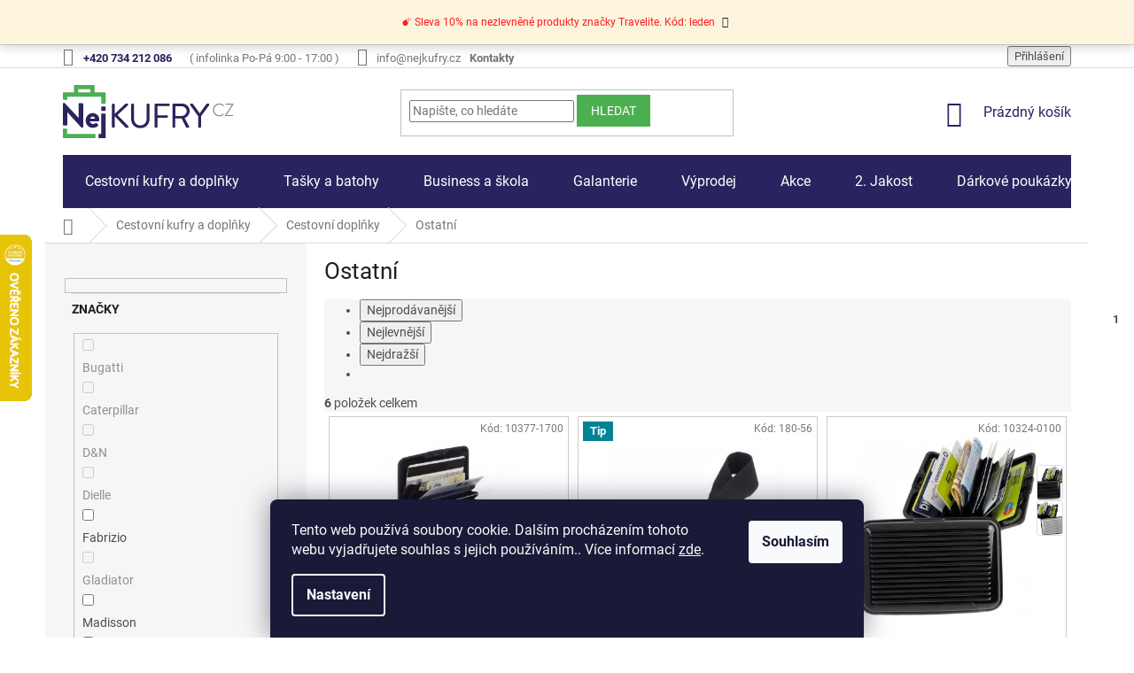

--- FILE ---
content_type: text/html; charset=utf-8
request_url: https://www.nejkufry.cz/ostatni/?pv60=3669
body_size: 30968
content:
<!doctype html><html lang="cs" dir="ltr" class="header-background-light external-fonts-loaded"><head><meta charset="utf-8" /><meta name="viewport" content="width=device-width,initial-scale=1" /><title>Ostatní cestovní doplňky | Nejkufry.cz</title><link rel="preconnect" href="https://cdn.myshoptet.com" /><link rel="dns-prefetch" href="https://cdn.myshoptet.com" /><link rel="preload" href="https://cdn.myshoptet.com/prj/dist/master/cms/libs/jquery/jquery-1.11.3.min.js" as="script" /><link href="https://cdn.myshoptet.com/prj/dist/master/cms/templates/frontend_templates/shared/css/font-face/roboto.css" rel="stylesheet"><link href="https://cdn.myshoptet.com/prj/dist/master/shop/dist/font-shoptet-11.css.62c94c7785ff2cea73b2.css" rel="stylesheet"><script>
dataLayer = [];
dataLayer.push({'shoptet' : {
    "pageId": 762,
    "pageType": "category",
    "currency": "CZK",
    "currencyInfo": {
        "decimalSeparator": ",",
        "exchangeRate": 1,
        "priceDecimalPlaces": 0,
        "symbol": "K\u010d",
        "symbolLeft": 0,
        "thousandSeparator": " "
    },
    "language": "cs",
    "projectId": 345641,
    "category": {
        "guid": "df6b72f7-8651-11ea-90ab-b8ca3a6a5ac4",
        "path": "Cestovn\u00ed kufry a dopl\u0148ky | Cestovn\u00ed dopl\u0148ky | Ostatn\u00ed",
        "parentCategoryGuid": "df6ae1ab-8651-11ea-90ab-b8ca3a6a5ac4"
    },
    "cartInfo": {
        "id": null,
        "freeShipping": false,
        "freeShippingFrom": 1000,
        "leftToFreeGift": {
            "formattedPrice": "0 K\u010d",
            "priceLeft": 0
        },
        "freeGift": false,
        "leftToFreeShipping": {
            "priceLeft": 1000,
            "dependOnRegion": 0,
            "formattedPrice": "1 000 K\u010d"
        },
        "discountCoupon": [],
        "getNoBillingShippingPrice": {
            "withoutVat": 0,
            "vat": 0,
            "withVat": 0
        },
        "cartItems": [],
        "taxMode": "ORDINARY"
    },
    "cart": [],
    "customer": {
        "priceRatio": 1,
        "priceListId": 1,
        "groupId": null,
        "registered": false,
        "mainAccount": false
    }
}});
dataLayer.push({'cookie_consent' : {
    "marketing": "denied",
    "analytics": "denied"
}});
document.addEventListener('DOMContentLoaded', function() {
    shoptet.consent.onAccept(function(agreements) {
        if (agreements.length == 0) {
            return;
        }
        dataLayer.push({
            'cookie_consent' : {
                'marketing' : (agreements.includes(shoptet.config.cookiesConsentOptPersonalisation)
                    ? 'granted' : 'denied'),
                'analytics': (agreements.includes(shoptet.config.cookiesConsentOptAnalytics)
                    ? 'granted' : 'denied')
            },
            'event': 'cookie_consent'
        });
    });
});
</script>

<!-- Google Tag Manager -->
<script>(function(w,d,s,l,i){w[l]=w[l]||[];w[l].push({'gtm.start':
new Date().getTime(),event:'gtm.js'});var f=d.getElementsByTagName(s)[0],
j=d.createElement(s),dl=l!='dataLayer'?'&l='+l:'';j.async=true;j.src=
'https://www.googletagmanager.com/gtm.js?id='+i+dl;f.parentNode.insertBefore(j,f);
})(window,document,'script','dataLayer','GTM-NG28DK');</script>
<!-- End Google Tag Manager -->

<meta property="og:type" content="website"><meta property="og:site_name" content="nejkufry.cz"><meta property="og:url" content="https://www.nejkufry.cz/ostatni/?pv60=3669"><meta property="og:title" content="Ostatní cestovní doplňky | Nejkufry.cz"><meta name="author" content="nejkufry.cz"><meta name="web_author" content="Shoptet.cz"><meta name="dcterms.rightsHolder" content="www.nejkufry.cz"><meta name="robots" content="index,follow"><meta property="og:image" content="https://www.nejkufry.cz/user/categories/orig/polstarek.jpg"><meta property="og:description" content="Cestovní doplňky jsou velmi užitečné. Pomůžou vám ulehčit si plno různých situací. Např. ruční zavazadlová váha se vám v cizině může hodit."><meta name="description" content="Cestovní doplňky jsou velmi užitečné. Pomůžou vám ulehčit si plno různých situací. Např. ruční zavazadlová váha se vám v cizině může hodit."><meta name="google-site-verification" content="YEpkrgEuKr0HsctfN7-Oa-95NTQtKQOsePPbWlvGvg8"><style>:root {--color-primary: #29235F;--color-primary-h: 246;--color-primary-s: 46%;--color-primary-l: 25%;--color-primary-hover: #29235F;--color-primary-hover-h: 246;--color-primary-hover-s: 46%;--color-primary-hover-l: 25%;--color-secondary: #4CB050;--color-secondary-h: 122;--color-secondary-s: 40%;--color-secondary-l: 49%;--color-secondary-hover: #289C4A;--color-secondary-hover-h: 138;--color-secondary-hover-s: 59%;--color-secondary-hover-l: 38%;--color-tertiary: #4CB050;--color-tertiary-h: 122;--color-tertiary-s: 40%;--color-tertiary-l: 49%;--color-tertiary-hover: #4CB050;--color-tertiary-hover-h: 122;--color-tertiary-hover-s: 40%;--color-tertiary-hover-l: 49%;--color-header-background: #ffffff;--template-font: "Roboto";--template-headings-font: "Roboto";--header-background-url: none;--cookies-notice-background: #1A1937;--cookies-notice-color: #F8FAFB;--cookies-notice-button-hover: #f5f5f5;--cookies-notice-link-hover: #27263f;--templates-update-management-preview-mode-content: "Náhled aktualizací šablony je aktivní pro váš prohlížeč."}</style>
    
    <link href="https://cdn.myshoptet.com/prj/dist/master/shop/dist/main-11.less.5a24dcbbdabfd189c152.css" rel="stylesheet" />
        
    <script>var shoptet = shoptet || {};</script>
    <script src="https://cdn.myshoptet.com/prj/dist/master/shop/dist/main-3g-header.js.05f199e7fd2450312de2.js"></script>
<!-- User include --><!-- api 473(125) html code header -->

                <style>
                    #order-billing-methods .radio-wrapper[data-guid="ee26a436-c452-11f0-8b49-5a26d30c706c"]:not(.cgapplepay), #order-billing-methods .radio-wrapper[data-guid="ee32a22c-c452-11f0-8b49-5a26d30c706c"]:not(.cggooglepay), #order-billing-methods .radio-wrapper[data-guid="efa6f65e-c452-11f0-8b49-5a26d30c706c"]:not(.cgapplepay), #order-billing-methods .radio-wrapper[data-guid="efb14b95-c452-11f0-8b49-5a26d30c706c"]:not(.cggooglepay) {
                        display: none;
                    }
                </style>
                <script type="text/javascript">
                    document.addEventListener('DOMContentLoaded', function() {
                        if (getShoptetDataLayer('pageType') === 'billingAndShipping') {
                            
                try {
                    if (window.ApplePaySession && window.ApplePaySession.canMakePayments()) {
                        
                        if (document.querySelector('#order-billing-methods .radio-wrapper[data-guid="ee26a436-c452-11f0-8b49-5a26d30c706c"]')) {
                            document.querySelector('#order-billing-methods .radio-wrapper[data-guid="ee26a436-c452-11f0-8b49-5a26d30c706c"]').classList.add('cgapplepay');
                        }
                        

                        if (document.querySelector('#order-billing-methods .radio-wrapper[data-guid="efa6f65e-c452-11f0-8b49-5a26d30c706c"]')) {
                            document.querySelector('#order-billing-methods .radio-wrapper[data-guid="efa6f65e-c452-11f0-8b49-5a26d30c706c"]').classList.add('cgapplepay');
                        }
                        
                    }
                } catch (err) {} 
            
                            
                const cgBaseCardPaymentMethod = {
                        type: 'CARD',
                        parameters: {
                            allowedAuthMethods: ["PAN_ONLY", "CRYPTOGRAM_3DS"],
                            allowedCardNetworks: [/*"AMEX", "DISCOVER", "INTERAC", "JCB",*/ "MASTERCARD", "VISA"]
                        }
                };
                
                function cgLoadScript(src, callback)
                {
                    var s,
                        r,
                        t;
                    r = false;
                    s = document.createElement('script');
                    s.type = 'text/javascript';
                    s.src = src;
                    s.onload = s.onreadystatechange = function() {
                        if ( !r && (!this.readyState || this.readyState == 'complete') )
                        {
                            r = true;
                            callback();
                        }
                    };
                    t = document.getElementsByTagName('script')[0];
                    t.parentNode.insertBefore(s, t);
                } 
                
                function cgGetGoogleIsReadyToPayRequest() {
                    return Object.assign(
                        {},
                        {
                            apiVersion: 2,
                            apiVersionMinor: 0
                        },
                        {
                            allowedPaymentMethods: [cgBaseCardPaymentMethod]
                        }
                    );
                }

                function onCgGooglePayLoaded() {
                    let paymentsClient = new google.payments.api.PaymentsClient({environment: 'PRODUCTION'});
                    paymentsClient.isReadyToPay(cgGetGoogleIsReadyToPayRequest()).then(function(response) {
                        if (response.result) {
                            
                        if (document.querySelector('#order-billing-methods .radio-wrapper[data-guid="ee32a22c-c452-11f0-8b49-5a26d30c706c"]')) {
                            document.querySelector('#order-billing-methods .radio-wrapper[data-guid="ee32a22c-c452-11f0-8b49-5a26d30c706c"]').classList.add('cggooglepay');
                        }
                        

                        if (document.querySelector('#order-billing-methods .radio-wrapper[data-guid="efb14b95-c452-11f0-8b49-5a26d30c706c"]')) {
                            document.querySelector('#order-billing-methods .radio-wrapper[data-guid="efb14b95-c452-11f0-8b49-5a26d30c706c"]').classList.add('cggooglepay');
                        }
                        	 	 	 	 	 
                        }
                    })
                    .catch(function(err) {});
                }
                
                cgLoadScript('https://pay.google.com/gp/p/js/pay.js', onCgGooglePayLoaded);
            
                        }
                    });
                </script> 
                
<!-- api 709(355) html code header -->
<script>
  const PWJS = {};
</script>

<script src=https://app.productwidgets.cz/pwjs.js></script>



<!-- service 425(79) html code header -->
<style>
.hodnoceni:before{content: "Jak o nás mluví zákazníci";}
.hodnoceni.svk:before{content: "Ako o nás hovoria zákazníci";}
.hodnoceni.hun:before{content: "Mit mondanak rólunk a felhasználók";}
.hodnoceni.pl:before{content: "Co mówią o nas klienci";}
.hodnoceni.eng:before{content: "Customer reviews";}
.hodnoceni.de:before{content: "Was unsere Kunden über uns denken";}
.hodnoceni.ro:before{content: "Ce spun clienții despre noi";}
.hodnoceni{margin: 20px auto;}
body:not(.paxio-merkur):not(.venus):not(.jupiter) .hodnoceni .vote-wrap {border: 0 !important;width: 24.5%;flex-basis: 25%;padding: 10px 20px !important;display: inline-block;margin: 0;vertical-align: top;}
.multiple-columns-body #content .hodnoceni .vote-wrap {width: 49%;flex-basis: 50%;}
.hodnoceni .votes-wrap {display: block; border: 1px solid #f7f7f7;margin: 0;width: 100%;max-width: none;padding: 10px 0; background: #fff;}
.hodnoceni .vote-wrap:nth-child(n+5){display: none !important;}
.hodnoceni:before{display: block;font-size: 18px;padding: 10px 20px;background: #fcfcfc;}
.sidebar .hodnoceni .vote-pic, .sidebar .hodnoceni .vote-initials{display: block;}
.sidebar .hodnoceni .vote-wrap, #column-l #column-l-in .hodnoceni .vote-wrap {width: 100% !important; display: block;}
.hodnoceni > a{display: block;text-align: right;padding-top: 6px;}
.hodnoceni > a:after{content: "››";display: inline-block;margin-left: 2px;}
.sidebar .hodnoceni:before, #column-l #column-l-in .hodnoceni:before {background: none !important; padding-left: 0 !important;}
.template-10 .hodnoceni{max-width: 952px !important;}
.page-detail .hodnoceni > a{font-size: 14px;}
.page-detail .hodnoceni{margin-bottom: 30px;}
@media screen and (min-width: 992px) and (max-width: 1199px) {
.hodnoceni .vote-rating{display: block;}
.hodnoceni .vote-time{display: block;margin-top: 3px;}
.hodnoceni .vote-delimeter{display: none;}
}
@media screen and (max-width: 991px) {
body:not(.paxio-merkur):not(.venus):not(.jupiter) .hodnoceni .vote-wrap {width: 49%;flex-basis: 50%;}
.multiple-columns-body #content .hodnoceni .vote-wrap {width: 99%;flex-basis: 100%;}
}
@media screen and (max-width: 767px) {
body:not(.paxio-merkur):not(.venus):not(.jupiter) .hodnoceni .vote-wrap {width: 99%;flex-basis: 100%;}
}
.home #main-product .hodnoceni{margin: 0 0 60px 0;}
.hodnoceni .votes-wrap.admin-response{display: none !important;}
.hodnoceni .vote-pic {width: 100px;}
.hodnoceni .vote-delimeter{display: none;}
.hodnoceni .vote-rating{display: block;}
.hodnoceni .vote-time {display: block;margin-top: 5px;}
@media screen and (min-width: 768px){
.template-12 .hodnoceni{max-width: 747px; margin-left: auto; margin-right: auto;}
}
@media screen and (min-width: 992px){
.template-12 .hodnoceni{max-width: 972px;}
}
@media screen and (min-width: 1200px){
.template-12 .hodnoceni{max-width: 1418px;}
}
.template-14 .hodnoceni .vote-initials{margin: 0 auto;}
.vote-pic img::before {display: none;}
.hodnoceni + .hodnoceni {display: none;}
</style>
<!-- service 654(301) html code header -->
<!-- Prefetch Pobo Page Builder CDN  -->
<link rel="dns-prefetch" href="https://image.pobo.cz">
<link href="https://cdnjs.cloudflare.com/ajax/libs/lightgallery/2.7.2/css/lightgallery.min.css" rel="stylesheet">
<link href="https://cdnjs.cloudflare.com/ajax/libs/lightgallery/2.7.2/css/lg-thumbnail.min.css" rel="stylesheet">


<!-- © Pobo Page Builder  -->
<script>
 	  window.addEventListener("DOMContentLoaded", function () {
		  var po = document.createElement("script");
		  po.type = "text/javascript";
		  po.async = true;
		  po.dataset.url = "https://www.pobo.cz";
			po.dataset.cdn = "https://image.pobo.space";
      po.dataset.tier = "standard";
      po.fetchpriority = "high";
      po.dataset.key = btoa(window.location.host);
		  po.id = "pobo-asset-url";
      po.platform = "shoptet";
      po.synergy = false;
		  po.src = "https://image.pobo.space/assets/editor.js?v=14";

		  var s = document.getElementsByTagName("script")[0];
		  s.parentNode.insertBefore(po, s);
	  });
</script>





<!-- service 1603(1193) html code header -->
<style>
.mobile .p-thumbnail:not(.highlighted):hover::before {
    opacity: 0 !important;
}
</style>
<!-- project html code header -->
<script src="https://divisaci.cz/shoptet/original/cz/header_router.php?v=1"></script>

<meta name="facebook-domain-verification" content="zuvdpc3yepy0pe9oqw4wpljssdl8wp">
<!-- Tanganica pixel --><script>(function(w,d,s,l,i){w[l]=w[l]||[];w[l].push({'gtm.start':new Date().getTime(),event:'gtm.js'});var f=d.getElementsByTagName(s)[0],j=d.createElement(s),dl=l!='dataLayer'?'&l='+l:'';j.async=true;j.src='https://www.googletagmanager.com/gtm.js?id='+i+dl;f.parentNode.insertBefore(j,f);})(window,document,'script','dataLayer','GTM-TRS5RSN');</script><!-- End Tanganica pixel -->

<div id='papPlaceholder'></div>
 
<script type="text/javascript">
  (function(d,t) {
    var script = d.createElement(t); script.id= 'pap_x2s6df8d'; script.async = true;
    script.src = '//login.dognet.sk/scripts/fj27g82d';
    script.onload = script.onreadystatechange = function() {
      var rs = this.readyState; if (rs && (rs != 'complete') && (rs != 'loaded')) return;
      PostAffTracker.setAccountId('ee349938');
      try { var CampaignID='42351aae';
	  PostAffTracker.track(); } catch (e) {}
    }
    var placeholder = document.getElementById('papPlaceholder');
    placeholder.parentNode.insertBefore(script, placeholder);
    placeholder.parentNode.removeChild(placeholder);
  })(document, 'script');
</script>


<!-- /User include --><link rel="shortcut icon" href="/favicon.ico" type="image/x-icon" /><link rel="canonical" href="https://www.nejkufry.cz/ostatni/" />    <script>
        var _hwq = _hwq || [];
        _hwq.push(['setKey', 'E6D6D64ACA1CA631A3F5FD28F0BFBC7E']);
        _hwq.push(['setTopPos', '200']);
        _hwq.push(['showWidget', '21']);
        (function() {
            var ho = document.createElement('script');
            ho.src = 'https://cz.im9.cz/direct/i/gjs.php?n=wdgt&sak=E6D6D64ACA1CA631A3F5FD28F0BFBC7E';
            var s = document.getElementsByTagName('script')[0]; s.parentNode.insertBefore(ho, s);
        })();
    </script>
<script>!function(){var t={9196:function(){!function(){var t=/\[object (Boolean|Number|String|Function|Array|Date|RegExp)\]/;function r(r){return null==r?String(r):(r=t.exec(Object.prototype.toString.call(Object(r))))?r[1].toLowerCase():"object"}function n(t,r){return Object.prototype.hasOwnProperty.call(Object(t),r)}function e(t){if(!t||"object"!=r(t)||t.nodeType||t==t.window)return!1;try{if(t.constructor&&!n(t,"constructor")&&!n(t.constructor.prototype,"isPrototypeOf"))return!1}catch(t){return!1}for(var e in t);return void 0===e||n(t,e)}function o(t,r,n){this.b=t,this.f=r||function(){},this.d=!1,this.a={},this.c=[],this.e=function(t){return{set:function(r,n){u(c(r,n),t.a)},get:function(r){return t.get(r)}}}(this),i(this,t,!n);var e=t.push,o=this;t.push=function(){var r=[].slice.call(arguments,0),n=e.apply(t,r);return i(o,r),n}}function i(t,n,o){for(t.c.push.apply(t.c,n);!1===t.d&&0<t.c.length;){if("array"==r(n=t.c.shift()))t:{var i=n,a=t.a;if("string"==r(i[0])){for(var f=i[0].split("."),s=f.pop(),p=(i=i.slice(1),0);p<f.length;p++){if(void 0===a[f[p]])break t;a=a[f[p]]}try{a[s].apply(a,i)}catch(t){}}}else if("function"==typeof n)try{n.call(t.e)}catch(t){}else{if(!e(n))continue;for(var l in n)u(c(l,n[l]),t.a)}o||(t.d=!0,t.f(t.a,n),t.d=!1)}}function c(t,r){for(var n={},e=n,o=t.split("."),i=0;i<o.length-1;i++)e=e[o[i]]={};return e[o[o.length-1]]=r,n}function u(t,o){for(var i in t)if(n(t,i)){var c=t[i];"array"==r(c)?("array"==r(o[i])||(o[i]=[]),u(c,o[i])):e(c)?(e(o[i])||(o[i]={}),u(c,o[i])):o[i]=c}}window.DataLayerHelper=o,o.prototype.get=function(t){var r=this.a;t=t.split(".");for(var n=0;n<t.length;n++){if(void 0===r[t[n]])return;r=r[t[n]]}return r},o.prototype.flatten=function(){this.b.splice(0,this.b.length),this.b[0]={},u(this.a,this.b[0])}}()}},r={};function n(e){var o=r[e];if(void 0!==o)return o.exports;var i=r[e]={exports:{}};return t[e](i,i.exports,n),i.exports}n.n=function(t){var r=t&&t.__esModule?function(){return t.default}:function(){return t};return n.d(r,{a:r}),r},n.d=function(t,r){for(var e in r)n.o(r,e)&&!n.o(t,e)&&Object.defineProperty(t,e,{enumerable:!0,get:r[e]})},n.o=function(t,r){return Object.prototype.hasOwnProperty.call(t,r)},function(){"use strict";n(9196)}()}();</script>    <!-- Global site tag (gtag.js) - Google Analytics -->
    <script async src="https://www.googletagmanager.com/gtag/js?id=G-4GT9WECTBY"></script>
    <script>
        
        window.dataLayer = window.dataLayer || [];
        function gtag(){dataLayer.push(arguments);}
        

                    console.debug('default consent data');

            gtag('consent', 'default', {"ad_storage":"denied","analytics_storage":"denied","ad_user_data":"denied","ad_personalization":"denied","wait_for_update":500});
            dataLayer.push({
                'event': 'default_consent'
            });
        
        gtag('js', new Date());

                gtag('config', 'UA-1012585-5', { 'groups': "UA" });
        
                gtag('config', 'G-4GT9WECTBY', {"groups":"GA4","send_page_view":false,"content_group":"category","currency":"CZK","page_language":"cs"});
        
                gtag('config', 'AW-1005331645', {"allow_enhanced_conversions":true});
        
        
        
        
        
                    gtag('event', 'page_view', {"send_to":"GA4","page_language":"cs","content_group":"category","currency":"CZK"});
        
        
        
        
        
        
        
        
        
        
        
        
        
        document.addEventListener('DOMContentLoaded', function() {
            if (typeof shoptet.tracking !== 'undefined') {
                for (var id in shoptet.tracking.bannersList) {
                    gtag('event', 'view_promotion', {
                        "send_to": "UA",
                        "promotions": [
                            {
                                "id": shoptet.tracking.bannersList[id].id,
                                "name": shoptet.tracking.bannersList[id].name,
                                "position": shoptet.tracking.bannersList[id].position
                            }
                        ]
                    });
                }
            }

            shoptet.consent.onAccept(function(agreements) {
                if (agreements.length !== 0) {
                    console.debug('gtag consent accept');
                    var gtagConsentPayload =  {
                        'ad_storage': agreements.includes(shoptet.config.cookiesConsentOptPersonalisation)
                            ? 'granted' : 'denied',
                        'analytics_storage': agreements.includes(shoptet.config.cookiesConsentOptAnalytics)
                            ? 'granted' : 'denied',
                                                                                                'ad_user_data': agreements.includes(shoptet.config.cookiesConsentOptPersonalisation)
                            ? 'granted' : 'denied',
                        'ad_personalization': agreements.includes(shoptet.config.cookiesConsentOptPersonalisation)
                            ? 'granted' : 'denied',
                        };
                    console.debug('update consent data', gtagConsentPayload);
                    gtag('consent', 'update', gtagConsentPayload);
                    dataLayer.push(
                        { 'event': 'update_consent' }
                    );
                }
            });
        });
    </script>
<!-- Start Srovname.cz Pixel -->
<script type="text/plain" data-cookiecategory="analytics">
    !(function (e, n, t, a, s, o, r) {
        e[a] ||
        (((s = e[a] = function () {
            s.process ? s.process.apply(s, arguments) : s.queue.push(arguments);
        }).queue = []),
            ((o = n.createElement(t)).async = 1),
            (o.src = "https://tracking.srovname.cz/srovnamepixel.js"),
            (o.dataset.srv9 = "1"),
            (r = n.getElementsByTagName(t)[0]).parentNode.insertBefore(o, r));
    })(window, document, "script", "srovname");
    srovname("init", "e010f645e773280f7f677ed8736b3a74");
</script>
<!-- End Srovname.cz Pixel -->
</head><body class="desktop id-762 in-ostatni template-11 type-category multiple-columns-body columns-3 ums_forms_redesign--off ums_a11y_category_page--on ums_discussion_rating_forms--off ums_flags_display_unification--on ums_a11y_login--on mobile-header-version-0"><noscript>
    <style>
        #header {
            padding-top: 0;
            position: relative !important;
            top: 0;
        }
        .header-navigation {
            position: relative !important;
        }
        .overall-wrapper {
            margin: 0 !important;
        }
        body:not(.ready) {
            visibility: visible !important;
        }
    </style>
    <div class="no-javascript">
        <div class="no-javascript__title">Musíte změnit nastavení vašeho prohlížeče</div>
        <div class="no-javascript__text">Podívejte se na: <a href="https://www.google.com/support/bin/answer.py?answer=23852">Jak povolit JavaScript ve vašem prohlížeči</a>.</div>
        <div class="no-javascript__text">Pokud používáte software na blokování reklam, může být nutné povolit JavaScript z této stránky.</div>
        <div class="no-javascript__text">Děkujeme.</div>
    </div>
</noscript>

        <div id="fb-root"></div>
        <script>
            window.fbAsyncInit = function() {
                FB.init({
                    autoLogAppEvents : true,
                    xfbml            : true,
                    version          : 'v24.0'
                });
            };
        </script>
        <script async defer crossorigin="anonymous" src="https://connect.facebook.net/cs_CZ/sdk.js#xfbml=1&version=v24.0"></script>
<!-- Google Tag Manager (noscript) -->
<noscript><iframe src="https://www.googletagmanager.com/ns.html?id=GTM-NG28DK"
height="0" width="0" style="display:none;visibility:hidden"></iframe></noscript>
<!-- End Google Tag Manager (noscript) -->

    <div class="siteCookies siteCookies--bottom siteCookies--dark js-siteCookies" role="dialog" data-testid="cookiesPopup" data-nosnippet>
        <div class="siteCookies__form">
            <div class="siteCookies__content">
                <div class="siteCookies__text">
                    Tento web používá soubory cookie. Dalším procházením tohoto webu vyjadřujete souhlas s jejich používáním.. Více informací <a href="https://345641.myshoptet.com/podminky-ochrany-osobnich-udaju/" target="\">zde</a>.
<script></script>
<script></script>
<script></script>
<script></script>
<script></script>
                </div>
                <p class="siteCookies__links">
                    <button class="siteCookies__link js-cookies-settings" aria-label="Nastavení cookies" data-testid="cookiesSettings">Nastavení</button>
                </p>
            </div>
            <div class="siteCookies__buttonWrap">
                                <button class="siteCookies__button js-cookiesConsentSubmit" value="all" aria-label="Přijmout cookies" data-testid="buttonCookiesAccept">Souhlasím</button>
            </div>
        </div>
        <script>
            document.addEventListener("DOMContentLoaded", () => {
                const siteCookies = document.querySelector('.js-siteCookies');
                document.addEventListener("scroll", shoptet.common.throttle(() => {
                    const st = document.documentElement.scrollTop;
                    if (st > 1) {
                        siteCookies.classList.add('siteCookies--scrolled');
                    } else {
                        siteCookies.classList.remove('siteCookies--scrolled');
                    }
                }, 100));
            });
        </script>
    </div>
<a href="#content" class="skip-link sr-only">Přejít na obsah</a><div class="overall-wrapper"><div class="site-msg information"><div class="container"><div class="text"><div style="color: red;">💣 Sleva 10% na nezlevněné produkty značky Travelite. Kód: leden</div></div><div class="close js-close-information-msg"></div></div></div><div class="user-action"><div class="container">
    <div class="user-action-in">
                    <div id="login" class="user-action-login popup-widget login-widget" role="dialog" aria-labelledby="loginHeading">
        <div class="popup-widget-inner">
                            <h2 id="loginHeading">Přihlášení k vašemu účtu</h2><div id="customerLogin"><form action="/action/Customer/Login/" method="post" id="formLoginIncluded" class="csrf-enabled formLogin" data-testid="formLogin"><input type="hidden" name="referer" value="" /><div class="form-group"><div class="input-wrapper email js-validated-element-wrapper no-label"><input type="email" name="email" class="form-control" autofocus placeholder="E-mailová adresa (např. jan@novak.cz)" data-testid="inputEmail" autocomplete="email" required /></div></div><div class="form-group"><div class="input-wrapper password js-validated-element-wrapper no-label"><input type="password" name="password" class="form-control" placeholder="Heslo" data-testid="inputPassword" autocomplete="current-password" required /><span class="no-display">Nemůžete vyplnit toto pole</span><input type="text" name="surname" value="" class="no-display" /></div></div><div class="form-group"><div class="login-wrapper"><button type="submit" class="btn btn-secondary btn-text btn-login" data-testid="buttonSubmit">Přihlásit se</button><div class="password-helper"><a href="/registrace/" data-testid="signup" rel="nofollow">Nová registrace</a><a href="/klient/zapomenute-heslo/" rel="nofollow">Zapomenuté heslo</a></div></div></div><div class="social-login-buttons"><div class="social-login-buttons-divider"><span>nebo</span></div><div class="form-group"><a href="/action/Social/login/?provider=Facebook" class="login-btn facebook" rel="nofollow"><span class="login-facebook-icon"></span><strong>Přihlásit se přes Facebook</strong></a></div><div class="form-group"><a href="/action/Social/login/?provider=Google" class="login-btn google" rel="nofollow"><span class="login-google-icon"></span><strong>Přihlásit se přes Google</strong></a></div></div></form>
</div>                    </div>
    </div>

                            <div id="cart-widget" class="user-action-cart popup-widget cart-widget loader-wrapper" data-testid="popupCartWidget" role="dialog" aria-hidden="true">
    <div class="popup-widget-inner cart-widget-inner place-cart-here">
        <div class="loader-overlay">
            <div class="loader"></div>
        </div>
    </div>

    <div class="cart-widget-button">
        <a href="/kosik/" class="btn btn-conversion" id="continue-order-button" rel="nofollow" data-testid="buttonNextStep">Pokračovat do košíku</a>
    </div>
</div>
            </div>
</div>
</div><div class="top-navigation-bar" data-testid="topNavigationBar">

    <div class="container">

        <div class="top-navigation-contacts">
            <strong>Zákaznická podpora:</strong><a href="tel:+420734212086" class="project-phone" aria-label="Zavolat na +420734212086" data-testid="contactboxPhone"><span>+420 734 212 086</span></a><a href="mailto:info@nejkufry.cz" class="project-email" data-testid="contactboxEmail"><span>info@nejkufry.cz</span></a>        </div>

                            <div class="top-navigation-menu">
                <div class="top-navigation-menu-trigger"></div>
                <ul class="top-navigation-bar-menu">
                                            <li class="top-navigation-menu-item-39">
                            <a href="/obchodni-podminky/">Obchodní podmínky</a>
                        </li>
                                            <li class="top-navigation-menu-item-691">
                            <a href="/podminky-ochrany-osobnich-udaju/">Podmínky ochrany osobních údajů</a>
                        </li>
                                            <li class="top-navigation-menu-item-954">
                            <a href="/proc-nakoupit-u-nas/">Proč nakoupit u nás</a>
                        </li>
                                            <li class="top-navigation-menu-item-957">
                            <a href="/casto-kladene-dotazy/">Často kladené dotazy</a>
                        </li>
                                            <li class="top-navigation-menu-item-969">
                            <a href="/jak-provest-objedavku/">Vše o nákupu</a>
                        </li>
                                            <li class="top-navigation-menu-item-975">
                            <a href="/doprava-a-platba/">Doprava a platba</a>
                        </li>
                                            <li class="top-navigation-menu-item-1428">
                            <a href="/reklamace/">Reklamace</a>
                        </li>
                                            <li class="top-navigation-menu-item-1407">
                            <a href="/vraceni-zbozi/">Odstoupení od kupní smlouvy</a>
                        </li>
                                            <li class="top-navigation-menu-item-1673">
                            <a href="/osetreni_zbozi/">Ošetření zboží</a>
                        </li>
                                            <li class="top-navigation-menu-item-708">
                            <a href="/blog/">Blog</a>
                        </li>
                                            <li class="top-navigation-menu-item-29">
                            <a href="/kontakty/">Kontakty</a>
                        </li>
                                    </ul>
                <ul class="top-navigation-bar-menu-helper"></ul>
            </div>
        
        <div class="top-navigation-tools top-navigation-tools--language">
            <div class="responsive-tools">
                <a href="#" class="toggle-window" data-target="search" aria-label="Hledat" data-testid="linkSearchIcon"></a>
                                                            <a href="#" class="toggle-window" data-target="login"></a>
                                                    <a href="#" class="toggle-window" data-target="navigation" aria-label="Menu" data-testid="hamburgerMenu"></a>
            </div>
                        <button class="top-nav-button top-nav-button-login toggle-window" type="button" data-target="login" aria-haspopup="dialog" aria-controls="login" aria-expanded="false" data-testid="signin"><span>Přihlášení</span></button>        </div>

    </div>

</div>
<header id="header"><div class="container navigation-wrapper">
    <div class="header-top">
        <div class="site-name-wrapper">
            <div class="site-name"><a href="/" data-testid="linkWebsiteLogo"><img src="https://cdn.myshoptet.com/usr/www.nejkufry.cz/user/logos/datov___zdroj_1.png" alt="nejkufry.cz" fetchpriority="low" /></a></div>        </div>
        <div class="search" itemscope itemtype="https://schema.org/WebSite">
            <meta itemprop="headline" content="Ostatní"/><meta itemprop="url" content="https://www.nejkufry.cz"/><meta itemprop="text" content="Cestovní doplňky jsou velmi užitečné. Pomůžou vám ulehčit si plno různých situací. Např. ruční zavazadlová váha se vám v cizině může hodit."/>            <form action="/action/ProductSearch/prepareString/" method="post"
    id="formSearchForm" class="search-form compact-form js-search-main"
    itemprop="potentialAction" itemscope itemtype="https://schema.org/SearchAction" data-testid="searchForm">
    <fieldset>
        <meta itemprop="target"
            content="https://www.nejkufry.cz/vyhledavani/?string={string}"/>
        <input type="hidden" name="language" value="cs"/>
        
            
<input
    type="search"
    name="string"
        class="query-input form-control search-input js-search-input"
    placeholder="Napište, co hledáte"
    autocomplete="off"
    required
    itemprop="query-input"
    aria-label="Vyhledávání"
    data-testid="searchInput"
>
            <button type="submit" class="btn btn-default" data-testid="searchBtn">Hledat</button>
        
    </fieldset>
</form>
        </div>
        <div class="navigation-buttons">
                
    <a href="/kosik/" class="btn btn-icon toggle-window cart-count" data-target="cart" data-hover="true" data-redirect="true" data-testid="headerCart" rel="nofollow" aria-haspopup="dialog" aria-expanded="false" aria-controls="cart-widget">
        
                <span class="sr-only">Nákupní košík</span>
        
            <span class="cart-price visible-lg-inline-block" data-testid="headerCartPrice">
                                    Prázdný košík                            </span>
        
    
            </a>
        </div>
    </div>
    <nav id="navigation" aria-label="Hlavní menu" data-collapsible="true"><div class="navigation-in menu"><ul class="menu-level-1" role="menubar" data-testid="headerMenuItems"><li class="menu-item-756 ext" role="none"><a href="/cestovni-kufry-a-doplnky/" data-testid="headerMenuItem" role="menuitem" aria-haspopup="true" aria-expanded="false"><b>Cestovní kufry a doplňky</b><span class="submenu-arrow"></span></a><ul class="menu-level-2" aria-label="Cestovní kufry a doplňky" tabindex="-1" role="menu"><li class="menu-item-798 has-third-level" role="none"><a href="/cestovni-kufry-textilni/" class="menu-image" data-testid="headerMenuItem" tabindex="-1" aria-hidden="true"><img src="data:image/svg+xml,%3Csvg%20width%3D%22140%22%20height%3D%22100%22%20xmlns%3D%22http%3A%2F%2Fwww.w3.org%2F2000%2Fsvg%22%3E%3C%2Fsvg%3E" alt="" aria-hidden="true" width="140" height="100"  data-src="https://cdn.myshoptet.com/usr/www.nejkufry.cz/user/categories/thumb/404672_26_yfazhgc3.jpg" fetchpriority="low" /></a><div><a href="/cestovni-kufry-textilni/" data-testid="headerMenuItem" role="menuitem"><span>Cestovní kufry textilní</span></a>
                                                    <ul class="menu-level-3" role="menu">
                                                                    <li class="menu-item-801" role="none">
                                        <a href="/cestovni-kufry-male-textilni/" data-testid="headerMenuItem" role="menuitem">
                                            Palubní kufry do 55 cm</a>,                                    </li>
                                                                    <li class="menu-item-807" role="none">
                                        <a href="/cestovni-kufry-stredni-textilni/" data-testid="headerMenuItem" role="menuitem">
                                            Střední kufry 56-66 cm</a>,                                    </li>
                                                                    <li class="menu-item-804" role="none">
                                        <a href="/cestovni-kufry-velke-textilni/" data-testid="headerMenuItem" role="menuitem">
                                            Velké kufry 67-81 cm</a>,                                    </li>
                                                                    <li class="menu-item-819" role="none">
                                        <a href="/cestovni-kufry-sety-textilni/" data-testid="headerMenuItem" role="menuitem">
                                            Sady textilních kufrů</a>                                    </li>
                                                            </ul>
                        </div></li><li class="menu-item-771 has-third-level" role="none"><a href="/kufry-plastove/" class="menu-image" data-testid="headerMenuItem" tabindex="-1" aria-hidden="true"><img src="data:image/svg+xml,%3Csvg%20width%3D%22140%22%20height%3D%22100%22%20xmlns%3D%22http%3A%2F%2Fwww.w3.org%2F2000%2Fsvg%22%3E%3C%2Fsvg%3E" alt="" aria-hidden="true" width="140" height="100"  data-src="https://cdn.myshoptet.com/usr/www.nejkufry.cz/user/categories/thumb/5952_5303_y8srp8yw.jpg" fetchpriority="low" /></a><div><a href="/kufry-plastove/" data-testid="headerMenuItem" role="menuitem"><span>Cestovní kufry plastové</span></a>
                                                    <ul class="menu-level-3" role="menu">
                                                                    <li class="menu-item-774" role="none">
                                        <a href="/cestovni-kufry-male-plastove/" data-testid="headerMenuItem" role="menuitem">
                                            Palubní kufry do 55 cm</a>,                                    </li>
                                                                    <li class="menu-item-795" role="none">
                                        <a href="/cestovni-kufry-stredni-plastove/" data-testid="headerMenuItem" role="menuitem">
                                            Střední kufry 56-66 cm</a>,                                    </li>
                                                                    <li class="menu-item-792" role="none">
                                        <a href="/cestovni-kufry-velke-plastove/" data-testid="headerMenuItem" role="menuitem">
                                            Velké kufry 67-81 cm</a>,                                    </li>
                                                                    <li class="menu-item-816" role="none">
                                        <a href="/cestovni-kufry-sety-plastove/" data-testid="headerMenuItem" role="menuitem">
                                            Sady plastových kufrů</a>                                    </li>
                                                            </ul>
                        </div></li><li class="menu-item-777 has-third-level" role="none"><a href="/pilotni-kufry/" class="menu-image" data-testid="headerMenuItem" tabindex="-1" aria-hidden="true"><img src="data:image/svg+xml,%3Csvg%20width%3D%22140%22%20height%3D%22100%22%20xmlns%3D%22http%3A%2F%2Fwww.w3.org%2F2000%2Fsvg%22%3E%3C%2Fsvg%3E" alt="" aria-hidden="true" width="140" height="100"  data-src="https://cdn.myshoptet.com/usr/www.nejkufry.cz/user/categories/thumb/2882_01_z1ducxhg.jpg" fetchpriority="low" /></a><div><a href="/pilotni-kufry/" data-testid="headerMenuItem" role="menuitem"><span>Pilotní kufry</span></a>
                                                    <ul class="menu-level-3" role="menu">
                                                                    <li class="menu-item-780" role="none">
                                        <a href="/pilotni-kufry-na-koleckach/" data-testid="headerMenuItem" role="menuitem">
                                            Na kolečkách</a>,                                    </li>
                                                                    <li class="menu-item-894" role="none">
                                        <a href="/pilotni-kufry-bez-kolecek/" data-testid="headerMenuItem" role="menuitem">
                                            Bez koleček</a>                                    </li>
                                                            </ul>
                        </div></li><li class="menu-item-846" role="none"><a href="/detske-kufry/" class="menu-image" data-testid="headerMenuItem" tabindex="-1" aria-hidden="true"><img src="data:image/svg+xml,%3Csvg%20width%3D%22140%22%20height%3D%22100%22%20xmlns%3D%22http%3A%2F%2Fwww.w3.org%2F2000%2Fsvg%22%3E%3C%2Fsvg%3E" alt="" aria-hidden="true" width="140" height="100"  data-src="https://cdn.myshoptet.com/usr/www.nejkufry.cz/user/categories/thumb/81660_1710_itionnb1.jpg" fetchpriority="low" /></a><div><a href="/detske-kufry/" data-testid="headerMenuItem" role="menuitem"><span>Dětské kufry</span></a>
                        </div></li><li class="menu-item-858 has-third-level" role="none"><a href="/kosmeticke-kufry-a-tasky/" class="menu-image" data-testid="headerMenuItem" tabindex="-1" aria-hidden="true"><img src="data:image/svg+xml,%3Csvg%20width%3D%22140%22%20height%3D%22100%22%20xmlns%3D%22http%3A%2F%2Fwww.w3.org%2F2000%2Fsvg%22%3E%3C%2Fsvg%3E" alt="" aria-hidden="true" width="140" height="100"  data-src="https://cdn.myshoptet.com/usr/www.nejkufry.cz/user/categories/thumb/500268_83_jnz55jid.jpg" fetchpriority="low" /></a><div><a href="/kosmeticke-kufry-a-tasky/" data-testid="headerMenuItem" role="menuitem"><span>Kosmetické kufry a tašky</span></a>
                                                    <ul class="menu-level-3" role="menu">
                                                                    <li class="menu-item-864" role="none">
                                        <a href="/kosmeticke-kufry/" data-testid="headerMenuItem" role="menuitem">
                                            Kosmetické kufry</a>,                                    </li>
                                                                    <li class="menu-item-861" role="none">
                                        <a href="/kosmeticke-tasky/" data-testid="headerMenuItem" role="menuitem">
                                            Kosmetické tašky</a>                                    </li>
                                                            </ul>
                        </div></li><li class="menu-item-828" role="none"><a href="/obaly-na-saty/" class="menu-image" data-testid="headerMenuItem" tabindex="-1" aria-hidden="true"><img src="data:image/svg+xml,%3Csvg%20width%3D%22140%22%20height%3D%22100%22%20xmlns%3D%22http%3A%2F%2Fwww.w3.org%2F2000%2Fsvg%22%3E%3C%2Fsvg%3E" alt="" aria-hidden="true" width="140" height="100"  data-src="https://cdn.myshoptet.com/usr/www.nejkufry.cz/user/categories/thumb/1720_01_um28wsy3.jpg" fetchpriority="low" /></a><div><a href="/obaly-na-saty/" data-testid="headerMenuItem" role="menuitem"><span>Obaly na šaty</span></a>
                        </div></li><li class="menu-item-870 has-third-level" role="none"><a href="/obaly-na-kufry/" class="menu-image" data-testid="headerMenuItem" tabindex="-1" aria-hidden="true"><img src="data:image/svg+xml,%3Csvg%20width%3D%22140%22%20height%3D%22100%22%20xmlns%3D%22http%3A%2F%2Fwww.w3.org%2F2000%2Fsvg%22%3E%3C%2Fsvg%3E" alt="" aria-hidden="true" width="140" height="100"  data-src="https://cdn.myshoptet.com/usr/www.nejkufry.cz/user/categories/thumb/c68030m_08_mqz9lyk2.jpg" fetchpriority="low" /></a><div><a href="/obaly-na-kufry/" data-testid="headerMenuItem" role="menuitem"><span>Obaly na kufry</span></a>
                                                    <ul class="menu-level-3" role="menu">
                                                                    <li class="menu-item-879" role="none">
                                        <a href="/male-s/" data-testid="headerMenuItem" role="menuitem">
                                            Malé S</a>,                                    </li>
                                                                    <li class="menu-item-876" role="none">
                                        <a href="/stredni-m/" data-testid="headerMenuItem" role="menuitem">
                                            Střední M</a>,                                    </li>
                                                                    <li class="menu-item-873" role="none">
                                        <a href="/velke-l/" data-testid="headerMenuItem" role="menuitem">
                                            Velké L</a>                                    </li>
                                                            </ul>
                        </div></li><li class="menu-item-759 has-third-level" role="none"><a href="/cestovni-doplnky/" class="menu-image" data-testid="headerMenuItem" tabindex="-1" aria-hidden="true"><img src="data:image/svg+xml,%3Csvg%20width%3D%22140%22%20height%3D%22100%22%20xmlns%3D%22http%3A%2F%2Fwww.w3.org%2F2000%2Fsvg%22%3E%3C%2Fsvg%3E" alt="" aria-hidden="true" width="140" height="100"  data-src="https://cdn.myshoptet.com/usr/www.nejkufry.cz/user/categories/thumb/15_93_weg2xu16.jpg" fetchpriority="low" /></a><div><a href="/cestovni-doplnky/" data-testid="headerMenuItem" role="menuitem"><span>Cestovní doplňky</span></a>
                                                    <ul class="menu-level-3" role="menu">
                                                                    <li class="menu-item-849" role="none">
                                        <a href="/visacky/" data-testid="headerMenuItem" role="menuitem">
                                            Visačky</a>,                                    </li>
                                                                    <li class="menu-item-831" role="none">
                                        <a href="/zamky/" data-testid="headerMenuItem" role="menuitem">
                                            Zámky</a>,                                    </li>
                                                                    <li class="menu-item-762" role="none">
                                        <a href="/ostatni/" class="active" data-testid="headerMenuItem" role="menuitem">
                                            Ostatní</a>                                    </li>
                                                            </ul>
                        </div></li><li class="menu-item-810 has-third-level" role="none"><a href="/cestovni-kufry/" class="menu-image" data-testid="headerMenuItem" tabindex="-1" aria-hidden="true"><img src="data:image/svg+xml,%3Csvg%20width%3D%22140%22%20height%3D%22100%22%20xmlns%3D%22http%3A%2F%2Fwww.w3.org%2F2000%2Fsvg%22%3E%3C%2Fsvg%3E" alt="" aria-hidden="true" width="140" height="100"  data-src="https://cdn.myshoptet.com/usr/www.nejkufry.cz/user/categories/thumb/3860_52_04_n10qu5f3.jpg" fetchpriority="low" /></a><div><a href="/cestovni-kufry/" data-testid="headerMenuItem" role="menuitem"><span>Cestovní kufry</span></a>
                                                    <ul class="menu-level-3" role="menu">
                                                                    <li class="menu-item-942" role="none">
                                        <a href="/kufry-na-koleckach/" data-testid="headerMenuItem" role="menuitem">
                                            Kufry na kolečkách</a>,                                    </li>
                                                                    <li class="menu-item-813" role="none">
                                        <a href="/hybridni-kufry/" data-testid="headerMenuItem" role="menuitem">
                                            Hybridní kufry</a>                                    </li>
                                                            </ul>
                        </div></li></ul></li>
<li class="menu-item-741 ext" role="none"><a href="/tasky-a-batohy/" data-testid="headerMenuItem" role="menuitem" aria-haspopup="true" aria-expanded="false"><b>Tašky a batohy</b><span class="submenu-arrow"></span></a><ul class="menu-level-2" aria-label="Tašky a batohy" tabindex="-1" role="menu"><li class="menu-item-786 has-third-level" role="none"><a href="/cestovni-tasky/" class="menu-image" data-testid="headerMenuItem" tabindex="-1" aria-hidden="true"><img src="data:image/svg+xml,%3Csvg%20width%3D%22140%22%20height%3D%22100%22%20xmlns%3D%22http%3A%2F%2Fwww.w3.org%2F2000%2Fsvg%22%3E%3C%2Fsvg%3E" alt="" aria-hidden="true" width="140" height="100"  data-src="https://cdn.myshoptet.com/usr/www.nejkufry.cz/user/categories/thumb/89901_87_p2zxyloq.jpg" fetchpriority="low" /></a><div><a href="/cestovni-tasky/" data-testid="headerMenuItem" role="menuitem"><span>Cestovní tašky</span></a>
                                                    <ul class="menu-level-3" role="menu">
                                                                    <li class="menu-item-789" role="none">
                                        <a href="/cestovni-tasky-na-koleckach/" data-testid="headerMenuItem" role="menuitem">
                                            Na kolečkách</a>,                                    </li>
                                                                    <li class="menu-item-822" role="none">
                                        <a href="/cestovni-tasky-bez-kolecek/" data-testid="headerMenuItem" role="menuitem">
                                            Bez koleček</a>                                    </li>
                                                            </ul>
                        </div></li><li class="menu-item-750" role="none"><a href="/tasky-do-letadla/" class="menu-image" data-testid="headerMenuItem" tabindex="-1" aria-hidden="true"><img src="data:image/svg+xml,%3Csvg%20width%3D%22140%22%20height%3D%22100%22%20xmlns%3D%22http%3A%2F%2Fwww.w3.org%2F2000%2Fsvg%22%3E%3C%2Fsvg%3E" alt="" aria-hidden="true" width="140" height="100"  data-src="https://cdn.myshoptet.com/usr/www.nejkufry.cz/user/categories/thumb/89904_83_n9or25wd.jpg" fetchpriority="low" /></a><div><a href="/tasky-do-letadla/" data-testid="headerMenuItem" role="menuitem"><span>Tašky do letadla</span></a>
                        </div></li><li class="menu-item-825" role="none"><a href="/tasky-pres-rameno/" class="menu-image" data-testid="headerMenuItem" tabindex="-1" aria-hidden="true"><img src="data:image/svg+xml,%3Csvg%20width%3D%22140%22%20height%3D%22100%22%20xmlns%3D%22http%3A%2F%2Fwww.w3.org%2F2000%2Fsvg%22%3E%3C%2Fsvg%3E" alt="" aria-hidden="true" width="140" height="100"  data-src="https://cdn.myshoptet.com/usr/www.nejkufry.cz/user/categories/thumb/tl_c2ct110k_le04xlug.jpg" fetchpriority="low" /></a><div><a href="/tasky-pres-rameno/" data-testid="headerMenuItem" role="menuitem"><span>Tašky přes rameno</span></a>
                        </div></li><li class="menu-item-768" role="none"><a href="/plazove-a-multifunkcni-tasky/" class="menu-image" data-testid="headerMenuItem" tabindex="-1" aria-hidden="true"><img src="data:image/svg+xml,%3Csvg%20width%3D%22140%22%20height%3D%22100%22%20xmlns%3D%22http%3A%2F%2Fwww.w3.org%2F2000%2Fsvg%22%3E%3C%2Fsvg%3E" alt="" aria-hidden="true" width="140" height="100"  data-src="https://cdn.myshoptet.com/usr/www.nejkufry.cz/user/categories/thumb/50331_2500_a4qzmlnk.jpg" fetchpriority="low" /></a><div><a href="/plazove-a-multifunkcni-tasky/" data-testid="headerMenuItem" role="menuitem"><span>Plážové a multifunkční tašky</span></a>
                        </div></li><li class="menu-item-744 has-third-level" role="none"><a href="/batohy/" class="menu-image" data-testid="headerMenuItem" tabindex="-1" aria-hidden="true"><img src="data:image/svg+xml,%3Csvg%20width%3D%22140%22%20height%3D%22100%22%20xmlns%3D%22http%3A%2F%2Fwww.w3.org%2F2000%2Fsvg%22%3E%3C%2Fsvg%3E" alt="" aria-hidden="true" width="140" height="100"  data-src="https://cdn.myshoptet.com/usr/www.nejkufry.cz/user/categories/thumb/tl_parabp2116k_y6qhsps0.jpg" fetchpriority="low" /></a><div><a href="/batohy/" data-testid="headerMenuItem" role="menuitem"><span>Batohy</span></a>
                                                    <ul class="menu-level-3" role="menu">
                                                                    <li class="menu-item-1440" role="none">
                                        <a href="/mestske-batohy/" data-testid="headerMenuItem" role="menuitem">
                                            Městské batohy</a>,                                    </li>
                                                                    <li class="menu-item-1443" role="none">
                                        <a href="/sportovni-batohy/" data-testid="headerMenuItem" role="menuitem">
                                            Sportovní batohy</a>,                                    </li>
                                                                    <li class="menu-item-1446" role="none">
                                        <a href="/batohy-na-koleckach/" data-testid="headerMenuItem" role="menuitem">
                                            Batohy na kolečkách</a>,                                    </li>
                                                                    <li class="menu-item-1449" role="none">
                                        <a href="/rolovaci-batohy/" data-testid="headerMenuItem" role="menuitem">
                                            Rolovací batohy</a>,                                    </li>
                                                                    <li class="menu-item-1452" role="none">
                                        <a href="/studentske-batohy/" data-testid="headerMenuItem" role="menuitem">
                                            Studentské batohy</a>,                                    </li>
                                                                    <li class="menu-item-1455" role="none">
                                        <a href="/batohy-na-notebooky/" data-testid="headerMenuItem" role="menuitem">
                                            Batohy na notebooky</a>,                                    </li>
                                                                    <li class="menu-item-1458" role="none">
                                        <a href="/vaky-na-zada/" data-testid="headerMenuItem" role="menuitem">
                                            Vaky na záda</a>,                                    </li>
                                                                    <li class="menu-item-1461" role="none">
                                        <a href="/batohy-do-letadla/" data-testid="headerMenuItem" role="menuitem">
                                            Batohy do letadla</a>                                    </li>
                                                            </ul>
                        </div></li><li class="menu-item-867" role="none"><a href="/nakupni-tasky/" class="menu-image" data-testid="headerMenuItem" tabindex="-1" aria-hidden="true"><img src="data:image/svg+xml,%3Csvg%20width%3D%22140%22%20height%3D%22100%22%20xmlns%3D%22http%3A%2F%2Fwww.w3.org%2F2000%2Fsvg%22%3E%3C%2Fsvg%3E" alt="" aria-hidden="true" width="140" height="100"  data-src="https://cdn.myshoptet.com/usr/www.nejkufry.cz/user/categories/thumb/10303_0300_wghmzlzx.jpg" fetchpriority="low" /></a><div><a href="/nakupni-tasky/" data-testid="headerMenuItem" role="menuitem"><span>Nákupní tašky</span></a>
                        </div></li><li class="menu-item-765" role="none"><a href="/ledvinky/" class="menu-image" data-testid="headerMenuItem" tabindex="-1" aria-hidden="true"><img src="data:image/svg+xml,%3Csvg%20width%3D%22140%22%20height%3D%22100%22%20xmlns%3D%22http%3A%2F%2Fwww.w3.org%2F2000%2Fsvg%22%3E%3C%2Fsvg%3E" alt="" aria-hidden="true" width="140" height="100"  data-src="https://cdn.myshoptet.com/usr/www.nejkufry.cz/user/categories/thumb/6919_22_ozdky1jz.jpg" fetchpriority="low" /></a><div><a href="/ledvinky/" data-testid="headerMenuItem" role="menuitem"><span>Ledvinky</span></a>
                        </div></li><li class="menu-item-747 has-third-level" role="none"><a href="/detske-tasky-a-batohy/" class="menu-image" data-testid="headerMenuItem" tabindex="-1" aria-hidden="true"><img src="data:image/svg+xml,%3Csvg%20width%3D%22140%22%20height%3D%22100%22%20xmlns%3D%22http%3A%2F%2Fwww.w3.org%2F2000%2Fsvg%22%3E%3C%2Fsvg%3E" alt="" aria-hidden="true" width="140" height="100"  data-src="https://cdn.myshoptet.com/usr/www.nejkufry.cz/user/categories/thumb/batuzek-konici.jpg" fetchpriority="low" /></a><div><a href="/detske-tasky-a-batohy/" data-testid="headerMenuItem" role="menuitem"><span>Dětské tašky a batohy</span></a>
                                                    <ul class="menu-level-3" role="menu">
                                                                    <li class="menu-item-1164" role="none">
                                        <a href="/detske-batohy/" data-testid="headerMenuItem" role="menuitem">
                                            Dětské batohy</a>,                                    </li>
                                                                    <li class="menu-item-1170" role="none">
                                        <a href="/detske-tasky/" data-testid="headerMenuItem" role="menuitem">
                                            Dětské tašky</a>                                    </li>
                                                            </ul>
                        </div></li><li class="menu-item-1669" role="none"><a href="/tasky-na-kolo/" class="menu-image" data-testid="headerMenuItem" tabindex="-1" aria-hidden="true"><img src="data:image/svg+xml,%3Csvg%20width%3D%22140%22%20height%3D%22100%22%20xmlns%3D%22http%3A%2F%2Fwww.w3.org%2F2000%2Fsvg%22%3E%3C%2Fsvg%3E" alt="" aria-hidden="true" width="140" height="100"  data-src="https://cdn.myshoptet.com/usr/www.nejkufry.cz/user/categories/thumb/na_kolo.jpg" fetchpriority="low" /></a><div><a href="/tasky-na-kolo/" data-testid="headerMenuItem" role="menuitem"><span>Tašky na kolo</span></a>
                        </div></li></ul></li>
<li class="menu-item-732 ext" role="none"><a href="/business-a-skola/" data-testid="headerMenuItem" role="menuitem" aria-haspopup="true" aria-expanded="false"><b>Business a škola</b><span class="submenu-arrow"></span></a><ul class="menu-level-2" aria-label="Business a škola" tabindex="-1" role="menu"><li class="menu-item-738" role="none"><a href="/atase-kufry/" class="menu-image" data-testid="headerMenuItem" tabindex="-1" aria-hidden="true"><img src="data:image/svg+xml,%3Csvg%20width%3D%22140%22%20height%3D%22100%22%20xmlns%3D%22http%3A%2F%2Fwww.w3.org%2F2000%2Fsvg%22%3E%3C%2Fsvg%3E" alt="" aria-hidden="true" width="140" height="100"  data-src="https://cdn.myshoptet.com/usr/www.nejkufry.cz/user/categories/thumb/atache_kufr_d_n_2667_01_1371123790.jpg" fetchpriority="low" /></a><div><a href="/atase-kufry/" data-testid="headerMenuItem" role="menuitem"><span>Atašé kufry</span></a>
                        </div></li><li class="menu-item-735" role="none"><a href="/aktovky/" class="menu-image" data-testid="headerMenuItem" tabindex="-1" aria-hidden="true"><img src="data:image/svg+xml,%3Csvg%20width%3D%22140%22%20height%3D%22100%22%20xmlns%3D%22http%3A%2F%2Fwww.w3.org%2F2000%2Fsvg%22%3E%3C%2Fsvg%3E" alt="" aria-hidden="true" width="140" height="100"  data-src="https://cdn.myshoptet.com/usr/www.nejkufry.cz/user/categories/thumb/5663_01_utqmxs3f.jpg" fetchpriority="low" /></a><div><a href="/aktovky/" data-testid="headerMenuItem" role="menuitem"><span>Aktovky</span></a>
                        </div></li><li class="menu-item-783" role="none"><a href="/tasky-na-notebook/" class="menu-image" data-testid="headerMenuItem" tabindex="-1" aria-hidden="true"><img src="data:image/svg+xml,%3Csvg%20width%3D%22140%22%20height%3D%22100%22%20xmlns%3D%22http%3A%2F%2Fwww.w3.org%2F2000%2Fsvg%22%3E%3C%2Fsvg%3E" alt="" aria-hidden="true" width="140" height="100"  data-src="https://cdn.myshoptet.com/usr/www.nejkufry.cz/user/categories/thumb/bh_222_01_332573bw.jpg" fetchpriority="low" /></a><div><a href="/tasky-na-notebook/" data-testid="headerMenuItem" role="menuitem"><span>Tašky na notebook</span></a>
                        </div></li><li class="menu-item-840" role="none"><a href="/spisovky-a-desky/" class="menu-image" data-testid="headerMenuItem" tabindex="-1" aria-hidden="true"><img src="data:image/svg+xml,%3Csvg%20width%3D%22140%22%20height%3D%22100%22%20xmlns%3D%22http%3A%2F%2Fwww.w3.org%2F2000%2Fsvg%22%3E%3C%2Fsvg%3E" alt="" aria-hidden="true" width="140" height="100"  data-src="https://cdn.myshoptet.com/usr/www.nejkufry.cz/user/categories/thumb/5092_01_sfjr0zl6.jpg" fetchpriority="low" /></a><div><a href="/spisovky-a-desky/" data-testid="headerMenuItem" role="menuitem"><span>Spisovky a Desky</span></a>
                        </div></li><li class="menu-item-1158" role="none"><a href="/skolni-sety/" class="menu-image" data-testid="headerMenuItem" tabindex="-1" aria-hidden="true"><img src="data:image/svg+xml,%3Csvg%20width%3D%22140%22%20height%3D%22100%22%20xmlns%3D%22http%3A%2F%2Fwww.w3.org%2F2000%2Fsvg%22%3E%3C%2Fsvg%3E" alt="" aria-hidden="true" width="140" height="100"  data-src="https://cdn.myshoptet.com/usr/www.nejkufry.cz/user/categories/thumb/skolni-set-zippy-unicorn.jpg" fetchpriority="low" /></a><div><a href="/skolni-sety/" data-testid="headerMenuItem" role="menuitem"><span>Školní sety</span></a>
                        </div></li><li class="menu-item-918" role="none"><a href="/skolni-aktovky/" class="menu-image" data-testid="headerMenuItem" tabindex="-1" aria-hidden="true"><img src="data:image/svg+xml,%3Csvg%20width%3D%22140%22%20height%3D%22100%22%20xmlns%3D%22http%3A%2F%2Fwww.w3.org%2F2000%2Fsvg%22%3E%3C%2Fsvg%3E" alt="" aria-hidden="true" width="140" height="100"  data-src="https://cdn.myshoptet.com/usr/www.nejkufry.cz/user/categories/thumb/a_7697_fz1aph56.jpg" fetchpriority="low" /></a><div><a href="/skolni-aktovky/" data-testid="headerMenuItem" role="menuitem"><span>Školní aktovky</span></a>
                        </div></li><li class="menu-item-915" role="none"><a href="/skolni-batohy/" class="menu-image" data-testid="headerMenuItem" tabindex="-1" aria-hidden="true"><img src="data:image/svg+xml,%3Csvg%20width%3D%22140%22%20height%3D%22100%22%20xmlns%3D%22http%3A%2F%2Fwww.w3.org%2F2000%2Fsvg%22%3E%3C%2Fsvg%3E" alt="" aria-hidden="true" width="140" height="100"  data-src="https://cdn.myshoptet.com/usr/www.nejkufry.cz/user/categories/thumb/40177_batoh.jpg" fetchpriority="low" /></a><div><a href="/skolni-batohy/" data-testid="headerMenuItem" role="menuitem"><span>Školní batohy</span></a>
                        </div></li><li class="menu-item-909 has-third-level" role="none"><a href="/skolni-doplnky/" class="menu-image" data-testid="headerMenuItem" tabindex="-1" aria-hidden="true"><img src="data:image/svg+xml,%3Csvg%20width%3D%22140%22%20height%3D%22100%22%20xmlns%3D%22http%3A%2F%2Fwww.w3.org%2F2000%2Fsvg%22%3E%3C%2Fsvg%3E" alt="" aria-hidden="true" width="140" height="100"  data-src="https://cdn.myshoptet.com/usr/www.nejkufry.cz/user/categories/thumb/a_5356_9okf9ucr.jpg" fetchpriority="low" /></a><div><a href="/skolni-doplnky/" data-testid="headerMenuItem" role="menuitem"><span>Školní doplňky</span></a>
                                                    <ul class="menu-level-3" role="menu">
                                                                    <li class="menu-item-1137" role="none">
                                        <a href="/penaly-a-etue/" data-testid="headerMenuItem" role="menuitem">
                                            Penály a etue</a>,                                    </li>
                                                                    <li class="menu-item-1155" role="none">
                                        <a href="/desky-a-notesy/" data-testid="headerMenuItem" role="menuitem">
                                            Desky a notesy</a>,                                    </li>
                                                                    <li class="menu-item-1146" role="none">
                                        <a href="/sacky-na-obuv/" data-testid="headerMenuItem" role="menuitem">
                                            Sáčky na obuv</a>,                                    </li>
                                                                    <li class="menu-item-1152" role="none">
                                        <a href="/boxy-na-svacinu/" data-testid="headerMenuItem" role="menuitem">
                                            Boxy na svačinu</a>,                                    </li>
                                                                    <li class="menu-item-1143" role="none">
                                        <a href="/lahve-na-piti/" data-testid="headerMenuItem" role="menuitem">
                                            Lahve na pití</a>,                                    </li>
                                                                    <li class="menu-item-1611" role="none">
                                        <a href="/skolni-kufriky/" data-testid="headerMenuItem" role="menuitem">
                                            Školní kufříky</a>                                    </li>
                                                            </ul>
                        </div></li></ul></li>
<li class="menu-item-702 ext" role="none"><a href="/galanterie/" data-testid="headerMenuItem" role="menuitem" aria-haspopup="true" aria-expanded="false"><b>Galanterie</b><span class="submenu-arrow"></span></a><ul class="menu-level-2" aria-label="Galanterie" tabindex="-1" role="menu"><li class="menu-item-834 has-third-level" role="none"><a href="/penezenky/" class="menu-image" data-testid="headerMenuItem" tabindex="-1" aria-hidden="true"><img src="data:image/svg+xml,%3Csvg%20width%3D%22140%22%20height%3D%22100%22%20xmlns%3D%22http%3A%2F%2Fwww.w3.org%2F2000%2Fsvg%22%3E%3C%2Fsvg%3E" alt="" aria-hidden="true" width="140" height="100"  data-src="https://cdn.myshoptet.com/usr/www.nejkufry.cz/user/categories/thumb/penezenka_853nn_05_1412371127.jpg" fetchpriority="low" /></a><div><a href="/penezenky/" data-testid="headerMenuItem" role="menuitem"><span>Peněženky</span></a>
                                                    <ul class="menu-level-3" role="menu">
                                                                    <li class="menu-item-885" role="none">
                                        <a href="/panske-penezenky/" data-testid="headerMenuItem" role="menuitem">
                                            Pánské peněženky</a>,                                    </li>
                                                                    <li class="menu-item-837" role="none">
                                        <a href="/damske-penezenky/" data-testid="headerMenuItem" role="menuitem">
                                            Dámské peněženky</a>,                                    </li>
                                                                    <li class="menu-item-888" role="none">
                                        <a href="/detske-penezenky/" data-testid="headerMenuItem" role="menuitem">
                                            Dětské peněženky</a>,                                    </li>
                                                                    <li class="menu-item-891" role="none">
                                        <a href="/uni-penezenky/" data-testid="headerMenuItem" role="menuitem">
                                            UNI peněženky</a>                                    </li>
                                                            </ul>
                        </div></li><li class="menu-item-855" role="none"><a href="/klicenky/" class="menu-image" data-testid="headerMenuItem" tabindex="-1" aria-hidden="true"><img src="data:image/svg+xml,%3Csvg%20width%3D%22140%22%20height%3D%22100%22%20xmlns%3D%22http%3A%2F%2Fwww.w3.org%2F2000%2Fsvg%22%3E%3C%2Fsvg%3E" alt="" aria-hidden="true" width="140" height="100"  data-src="https://cdn.myshoptet.com/usr/www.nejkufry.cz/user/categories/thumb/klicenka_860nn_64_1380383901.jpg" fetchpriority="low" /></a><div><a href="/klicenky/" data-testid="headerMenuItem" role="menuitem"><span>Klíčenky</span></a>
                        </div></li><li class="menu-item-897 has-third-level" role="none"><a href="/pouzdra/" class="menu-image" data-testid="headerMenuItem" tabindex="-1" aria-hidden="true"><img src="data:image/svg+xml,%3Csvg%20width%3D%22140%22%20height%3D%22100%22%20xmlns%3D%22http%3A%2F%2Fwww.w3.org%2F2000%2Fsvg%22%3E%3C%2Fsvg%3E" alt="" aria-hidden="true" width="140" height="100"  data-src="https://cdn.myshoptet.com/usr/www.nejkufry.cz/user/categories/thumb/859_nn_64_4azp8f0j.jpg" fetchpriority="low" /></a><div><a href="/pouzdra/" data-testid="headerMenuItem" role="menuitem"><span>Pouzdra</span></a>
                                                    <ul class="menu-level-3" role="menu">
                                                                    <li class="menu-item-900" role="none">
                                        <a href="/na-doklady/" data-testid="headerMenuItem" role="menuitem">
                                            Na doklady</a>,                                    </li>
                                                                    <li class="menu-item-906" role="none">
                                        <a href="/na-vizitky-a-karty/" data-testid="headerMenuItem" role="menuitem">
                                            Na vizitky a karty</a>                                    </li>
                                                            </ul>
                        </div></li><li class="menu-item-843" role="none"><a href="/destniky/" class="menu-image" data-testid="headerMenuItem" tabindex="-1" aria-hidden="true"><img src="data:image/svg+xml,%3Csvg%20width%3D%22140%22%20height%3D%22100%22%20xmlns%3D%22http%3A%2F%2Fwww.w3.org%2F2000%2Fsvg%22%3E%3C%2Fsvg%3E" alt="" aria-hidden="true" width="140" height="100"  data-src="https://cdn.myshoptet.com/usr/www.nejkufry.cz/user/categories/thumb/604602_g1yoo5uj.jpg" fetchpriority="low" /></a><div><a href="/destniky/" data-testid="headerMenuItem" role="menuitem"><span>Deštníky</span></a>
                        </div></li><li class="menu-item-852" role="none"><a href="/boxy-na-hodinky/" class="menu-image" data-testid="headerMenuItem" tabindex="-1" aria-hidden="true"><img src="data:image/svg+xml,%3Csvg%20width%3D%22140%22%20height%3D%22100%22%20xmlns%3D%22http%3A%2F%2Fwww.w3.org%2F2000%2Fsvg%22%3E%3C%2Fsvg%3E" alt="" aria-hidden="true" width="140" height="100"  data-src="https://cdn.myshoptet.com/usr/www.nejkufry.cz/user/categories/thumb/2019290443_qp72lgbh.jpg" fetchpriority="low" /></a><div><a href="/boxy-na-hodinky/" data-testid="headerMenuItem" role="menuitem"><span>Boxy na hodinky</span></a>
                        </div></li><li class="menu-item-753" role="none"><a href="/kabelky/" class="menu-image" data-testid="headerMenuItem" tabindex="-1" aria-hidden="true"><img src="data:image/svg+xml,%3Csvg%20width%3D%22140%22%20height%3D%22100%22%20xmlns%3D%22http%3A%2F%2Fwww.w3.org%2F2000%2Fsvg%22%3E%3C%2Fsvg%3E" alt="" aria-hidden="true" width="140" height="100"  data-src="https://cdn.myshoptet.com/usr/www.nejkufry.cz/user/categories/thumb/493615_23_3wzqizts.jpg" fetchpriority="low" /></a><div><a href="/kabelky/" data-testid="headerMenuItem" role="menuitem"><span>Kabelky</span></a>
                        </div></li><li class="menu-item-921" role="none"><a href="/manikury/" class="menu-image" data-testid="headerMenuItem" tabindex="-1" aria-hidden="true"><img src="data:image/svg+xml,%3Csvg%20width%3D%22140%22%20height%3D%22100%22%20xmlns%3D%22http%3A%2F%2Fwww.w3.org%2F2000%2Fsvg%22%3E%3C%2Fsvg%3E" alt="" aria-hidden="true" width="140" height="100"  data-src="https://cdn.myshoptet.com/usr/www.nejkufry.cz/user/categories/thumb/pl124gm_21gtbhfp.jpg" fetchpriority="low" /></a><div><a href="/manikury/" data-testid="headerMenuItem" role="menuitem"><span>Manikúry</span></a>
                        </div></li><li class="menu-item-903" role="none"><a href="/sperkovnice/" class="menu-image" data-testid="headerMenuItem" tabindex="-1" aria-hidden="true"><img src="data:image/svg+xml,%3Csvg%20width%3D%22140%22%20height%3D%22100%22%20xmlns%3D%22http%3A%2F%2Fwww.w3.org%2F2000%2Fsvg%22%3E%3C%2Fsvg%3E" alt="" aria-hidden="true" width="140" height="100"  data-src="https://cdn.myshoptet.com/usr/www.nejkufry.cz/user/categories/thumb/15000290443_e6ziyux5.jpg" fetchpriority="low" /></a><div><a href="/sperkovnice/" data-testid="headerMenuItem" role="menuitem"><span>Šperkovnice</span></a>
                        </div></li><li class="menu-item-882" role="none"><a href="/opasky/" class="menu-image" data-testid="headerMenuItem" tabindex="-1" aria-hidden="true"><img src="data:image/svg+xml,%3Csvg%20width%3D%22140%22%20height%3D%22100%22%20xmlns%3D%22http%3A%2F%2Fwww.w3.org%2F2000%2Fsvg%22%3E%3C%2Fsvg%3E" alt="" aria-hidden="true" width="140" height="100"  data-src="https://cdn.myshoptet.com/usr/www.nejkufry.cz/user/categories/thumb/209016b_04_kuyisp8x.jpg" fetchpriority="low" /></a><div><a href="/opasky/" data-testid="headerMenuItem" role="menuitem"><span>Opasky</span></a>
                        </div></li></ul></li>
<li class="menu-item-1670" role="none"><a href="/vyprodej/" data-testid="headerMenuItem" role="menuitem" aria-expanded="false"><b>Výprodej</b></a></li>
<li class="menu-item-936" role="none"><a href="/akce/" data-testid="headerMenuItem" role="menuitem" aria-expanded="false"><b>Akce</b></a></li>
<li class="menu-item-1176" role="none"><a href="/2jakost/" data-testid="headerMenuItem" role="menuitem" aria-expanded="false"><b>2. Jakost</b></a></li>
<li class="menu-item-1563" role="none"><a href="/darkove-poukazky/" data-testid="headerMenuItem" role="menuitem" aria-expanded="false"><b>Dárkové poukázky</b></a></li>
<li class="menu-item-external-51" role="none"><a href="/znacka/" data-testid="headerMenuItem" role="menuitem" aria-expanded="false"><b>Značky</b></a></li>
</ul></div><span class="navigation-close"></span></nav><div class="menu-helper" data-testid="hamburgerMenu"><span>Více</span></div>
</div></header><!-- / header -->


                    <div class="container breadcrumbs-wrapper">
            <div class="breadcrumbs navigation-home-icon-wrapper" itemscope itemtype="https://schema.org/BreadcrumbList">
                                                                            <span id="navigation-first" data-basetitle="nejkufry.cz" itemprop="itemListElement" itemscope itemtype="https://schema.org/ListItem">
                <a href="/" itemprop="item" class="navigation-home-icon"><span class="sr-only" itemprop="name">Domů</span></a>
                <span class="navigation-bullet">/</span>
                <meta itemprop="position" content="1" />
            </span>
                                <span id="navigation-1" itemprop="itemListElement" itemscope itemtype="https://schema.org/ListItem">
                <a href="/cestovni-kufry-a-doplnky/" itemprop="item" data-testid="breadcrumbsSecondLevel"><span itemprop="name">Cestovní kufry a doplňky</span></a>
                <span class="navigation-bullet">/</span>
                <meta itemprop="position" content="2" />
            </span>
                                <span id="navigation-2" itemprop="itemListElement" itemscope itemtype="https://schema.org/ListItem">
                <a href="/cestovni-doplnky/" itemprop="item" data-testid="breadcrumbsSecondLevel"><span itemprop="name">Cestovní doplňky</span></a>
                <span class="navigation-bullet">/</span>
                <meta itemprop="position" content="3" />
            </span>
                                            <span id="navigation-3" itemprop="itemListElement" itemscope itemtype="https://schema.org/ListItem" data-testid="breadcrumbsLastLevel">
                <meta itemprop="item" content="https://www.nejkufry.cz/ostatni/?pv60=3669" />
                <meta itemprop="position" content="4" />
                <span itemprop="name" data-title="Ostatní">Ostatní</span>
            </span>
            </div>
        </div>
    
<div id="content-wrapper" class="container content-wrapper">
    
    <div class="content-wrapper-in">
                                                <aside class="sidebar sidebar-left"  data-testid="sidebarMenu">
                                                                                                <div class="sidebar-inner">
                                                                                                        <div class="box box-bg-variant box-sm box-filters"><div id="filters-default-position" data-filters-default-position="left"></div><div class="filters-wrapper"><div id="filters" class="filters visible"><div class="slider-wrapper"><h4><span>Cena</span></h4><div class="slider-header"><span class="from"><span id="min">169</span> Kč</span><span class="to"><span id="max">590</span> Kč</span></div><div class="slider-content"><div id="slider" class="param-price-filter"></div></div><span id="currencyExchangeRate" class="no-display">1</span><span id="categoryMinValue" class="no-display">169</span><span id="categoryMaxValue" class="no-display">590</span></div><form action="/action/ProductsListing/setPriceFilter/" method="post" id="price-filter-form"><fieldset id="price-filter"><input type="hidden" value="169" name="priceMin" id="price-value-min" /><input type="hidden" value="590" name="priceMax" id="price-value-max" /><input type="hidden" name="referer" value="/ostatni/?pv60=3669" /></fieldset></form><div class="filter-sections"><div class="filter-section filter-section-boolean"><div class="param-filter-top"><form action="/action/ProductsListing/setStockFilter/" method="post"><fieldset><div><input type="checkbox" value="1" name="stock" id="stock" data-url="https://www.nejkufry.cz/ostatni/?pv60=3669&amp;stock=1" data-filter-id="1" data-filter-code="stock"  autocomplete="off" /><label for="stock" class="filter-label">Na skladě <span class="filter-count">6</span></label></div><input type="hidden" name="referer" value="/ostatni/?pv60=3669" /></fieldset></form><form action="/action/ProductsListing/setDoubledotFilter/" method="post"><fieldset><div><input data-url="https://www.nejkufry.cz/ostatni/?pv60=3669&amp;dd=1" data-filter-id="1" data-filter-code="dd" type="checkbox" name="dd[]" id="dd[]1" value="1"  disabled="disabled" autocomplete="off" /><label for="dd[]1" class="filter-label disabled ">Akce<span class="filter-count">0</span></label></div><div><input data-url="https://www.nejkufry.cz/ostatni/?pv60=3669&amp;dd=2" data-filter-id="2" data-filter-code="dd" type="checkbox" name="dd[]" id="dd[]2" value="2"  disabled="disabled" autocomplete="off" /><label for="dd[]2" class="filter-label disabled ">Novinka<span class="filter-count">0</span></label></div><div><input data-url="https://www.nejkufry.cz/ostatni/?pv60=3669&amp;dd=3" data-filter-id="3" data-filter-code="dd" type="checkbox" name="dd[]" id="dd[]3" value="3"  autocomplete="off" /><label for="dd[]3" class="filter-label ">Tip<span class="filter-count">3</span></label></div><input type="hidden" name="referer" value="/ostatni/?pv60=3669" /></fieldset></form></div></div><div id="category-filter-hover" class="visible"><div id="manufacturer-filter" class="filter-section filter-section-manufacturer"><h4><span>Značky</span></h4><form action="/action/productsListing/setManufacturerFilter/" method="post"><fieldset><div><input data-url="https://www.nejkufry.cz/ostatni:bugatti/?pv60=3669" data-filter-id="bugatti" data-filter-code="manufacturerId" type="checkbox" name="manufacturerId[]" id="manufacturerId[]bugatti" value="bugatti" disabled="disabled" autocomplete="off" /><label for="manufacturerId[]bugatti" class="filter-label disabled">Bugatti&nbsp;<span class="filter-count">0</span></label></div><div><input data-url="https://www.nejkufry.cz/ostatni:caterpillar/?pv60=3669" data-filter-id="caterpillar" data-filter-code="manufacturerId" type="checkbox" name="manufacturerId[]" id="manufacturerId[]caterpillar" value="caterpillar" disabled="disabled" autocomplete="off" /><label for="manufacturerId[]caterpillar" class="filter-label disabled">Caterpillar&nbsp;<span class="filter-count">0</span></label></div><div><input data-url="https://www.nejkufry.cz/ostatni:d-n/?pv60=3669" data-filter-id="d-n" data-filter-code="manufacturerId" type="checkbox" name="manufacturerId[]" id="manufacturerId[]d-n" value="d-n" disabled="disabled" autocomplete="off" /><label for="manufacturerId[]d-n" class="filter-label disabled">D&amp;N&nbsp;<span class="filter-count">0</span></label></div><div><input data-url="https://www.nejkufry.cz/ostatni:dielle/?pv60=3669" data-filter-id="dielle" data-filter-code="manufacturerId" type="checkbox" name="manufacturerId[]" id="manufacturerId[]dielle" value="dielle" disabled="disabled" autocomplete="off" /><label for="manufacturerId[]dielle" class="filter-label disabled">Dielle&nbsp;<span class="filter-count">0</span></label></div><div><input data-url="https://www.nejkufry.cz/ostatni:fabrizio/?pv60=3669" data-filter-id="fabrizio" data-filter-code="manufacturerId" type="checkbox" name="manufacturerId[]" id="manufacturerId[]fabrizio" value="fabrizio" autocomplete="off" /><label for="manufacturerId[]fabrizio" class="filter-label">Fabrizio&nbsp;<span class="filter-count">3</span></label></div><div><input data-url="https://www.nejkufry.cz/ostatni:gladiator/?pv60=3669" data-filter-id="gladiator" data-filter-code="manufacturerId" type="checkbox" name="manufacturerId[]" id="manufacturerId[]gladiator" value="gladiator" disabled="disabled" autocomplete="off" /><label for="manufacturerId[]gladiator" class="filter-label disabled">Gladiator&nbsp;<span class="filter-count">0</span></label></div><div><input data-url="https://www.nejkufry.cz/ostatni:impackt/?pv60=3669" data-filter-id="impackt" data-filter-code="manufacturerId" type="checkbox" name="manufacturerId[]" id="manufacturerId[]impackt" value="impackt" disabled="disabled" autocomplete="off" /><label for="manufacturerId[]impackt" class="filter-label disabled">Impackt&nbsp;<span class="filter-count">0</span></label></div><div><input data-url="https://www.nejkufry.cz/ostatni:john-travel/?pv60=3669" data-filter-id="john-travel" data-filter-code="manufacturerId" type="checkbox" name="manufacturerId[]" id="manufacturerId[]john-travel" value="john-travel" disabled="disabled" autocomplete="off" /><label for="manufacturerId[]john-travel" class="filter-label disabled">JOHN TRAVEL&nbsp;<span class="filter-count">0</span></label></div><div><input data-url="https://www.nejkufry.cz/ostatni:madisson/?pv60=3669" data-filter-id="madisson" data-filter-code="manufacturerId" type="checkbox" name="manufacturerId[]" id="manufacturerId[]madisson" value="madisson" autocomplete="off" /><label for="manufacturerId[]madisson" class="filter-label">Madisson&nbsp;<span class="filter-count">2</span></label></div><div><input data-url="https://www.nejkufry.cz/ostatni:roncato/?pv60=3669" data-filter-id="roncato" data-filter-code="manufacturerId" type="checkbox" name="manufacturerId[]" id="manufacturerId[]roncato" value="roncato" disabled="disabled" autocomplete="off" /><label for="manufacturerId[]roncato" class="filter-label disabled">Roncato&nbsp;<span class="filter-count">0</span></label></div><div><input data-url="https://www.nejkufry.cz/ostatni:samsonite/?pv60=3669" data-filter-id="samsonite" data-filter-code="manufacturerId" type="checkbox" name="manufacturerId[]" id="manufacturerId[]samsonite" value="samsonite" disabled="disabled" autocomplete="off" /><label for="manufacturerId[]samsonite" class="filter-label disabled">Samsonite&nbsp;<span class="filter-count">0</span></label></div><div><input data-url="https://www.nejkufry.cz/ostatni:snowball/?pv60=3669" data-filter-id="snowball" data-filter-code="manufacturerId" type="checkbox" name="manufacturerId[]" id="manufacturerId[]snowball" value="snowball" disabled="disabled" autocomplete="off" /><label for="manufacturerId[]snowball" class="filter-label disabled">Snowball&nbsp;<span class="filter-count">0</span></label></div><div><input data-url="https://www.nejkufry.cz/ostatni:thule/?pv60=3669" data-filter-id="thule" data-filter-code="manufacturerId" type="checkbox" name="manufacturerId[]" id="manufacturerId[]thule" value="thule" disabled="disabled" autocomplete="off" /><label for="manufacturerId[]thule" class="filter-label disabled">Thule&nbsp;<span class="filter-count">0</span></label></div><div><input data-url="https://www.nejkufry.cz/ostatni:travelite/?pv60=3669" data-filter-id="travelite" data-filter-code="manufacturerId" type="checkbox" name="manufacturerId[]" id="manufacturerId[]travelite" value="travelite" autocomplete="off" /><label for="manufacturerId[]travelite" class="filter-label">Travelite&nbsp;<span class="filter-count">1</span></label></div><div><input data-url="https://www.nejkufry.cz/ostatni:wenger/?pv60=3669" data-filter-id="wenger" data-filter-code="manufacturerId" type="checkbox" name="manufacturerId[]" id="manufacturerId[]wenger" value="wenger" disabled="disabled" autocomplete="off" /><label for="manufacturerId[]wenger" class="filter-label disabled">Wenger&nbsp;<span class="filter-count">0</span></label></div><input type="hidden" name="referer" value="/ostatni/?pv60=3669" /></fieldset></form></div><div class="filter-section filter-section-parametric filter-section-parametric-id-30"><h4><span>Barva</span></h4><form method="post"><fieldset><div class="advanced-filters-wrapper"><div><label for="pv[]30" class="advanced-parameter disabled" title="Žlutá"><span class="advanced-parameter-inner"><img src="data:image/svg+xml,%3Csvg%20width%3D%22100%22%20height%3D%22100%22%20xmlns%3D%22http%3A%2F%2Fwww.w3.org%2F2000%2Fsvg%22%3E%3C%2Fsvg%3E" alt="Žlutá" width="100" height="100"  data-src="https://cdn.myshoptet.com/usr/www.nejkufry.cz/user/parameters/zluta-1.jpg" fetchpriority="low" /></span></label><input data-url="https://www.nejkufry.cz/ostatni/?pv60=3669&amp;pv30=30" data-filter-id="30" data-filter-code="pv" type="checkbox" name="pv[]" id="pv[]30" value="Žlutá" class="no-display"  disabled="disabled" autocomplete="off" /><label for="pv[]30" class="filter-label no-display disabled">Žlutá <span class="filter-count">0</span></label></div><div><label for="pv[]33" class="advanced-parameter disabled" title="oranžová"><span class="advanced-parameter-inner"><img src="data:image/svg+xml,%3Csvg%20width%3D%22100%22%20height%3D%22100%22%20xmlns%3D%22http%3A%2F%2Fwww.w3.org%2F2000%2Fsvg%22%3E%3C%2Fsvg%3E" alt="oranžová" width="100" height="100"  data-src="https://cdn.myshoptet.com/usr/www.nejkufry.cz/user/parameters/oranzova-1.jpg" fetchpriority="low" /></span></label><input data-url="https://www.nejkufry.cz/ostatni/?pv60=3669&amp;pv30=33" data-filter-id="30" data-filter-code="pv" type="checkbox" name="pv[]" id="pv[]33" value="oranžová" class="no-display"  disabled="disabled" autocomplete="off" /><label for="pv[]33" class="filter-label no-display disabled">oranžová <span class="filter-count">0</span></label></div><div><label for="pv[]93" class="advanced-parameter disabled" title="tyrkysová"><span class="advanced-parameter-inner"><img src="data:image/svg+xml,%3Csvg%20width%3D%22100%22%20height%3D%22100%22%20xmlns%3D%22http%3A%2F%2Fwww.w3.org%2F2000%2Fsvg%22%3E%3C%2Fsvg%3E" alt="tyrkysová" width="100" height="100"  data-src="https://cdn.myshoptet.com/usr/www.nejkufry.cz/user/parameters/tyrkysova-1.jpg" fetchpriority="low" /></span></label><input data-url="https://www.nejkufry.cz/ostatni/?pv60=3669&amp;pv30=93" data-filter-id="30" data-filter-code="pv" type="checkbox" name="pv[]" id="pv[]93" value="tyrkysová" class="no-display"  disabled="disabled" autocomplete="off" /><label for="pv[]93" class="filter-label no-display disabled">tyrkysová <span class="filter-count">0</span></label></div><div><label for="pv[]108" class="advanced-parameter" title="černá"><span class="advanced-parameter-inner"><img src="data:image/svg+xml,%3Csvg%20width%3D%22100%22%20height%3D%22100%22%20xmlns%3D%22http%3A%2F%2Fwww.w3.org%2F2000%2Fsvg%22%3E%3C%2Fsvg%3E" alt="černá" width="100" height="100"  data-src="https://cdn.myshoptet.com/usr/www.nejkufry.cz/user/parameters/cerna-1.jpg" fetchpriority="low" /></span></label><input data-url="https://www.nejkufry.cz/ostatni/?pv60=3669&amp;pv30=108" data-filter-id="30" data-filter-code="pv" type="checkbox" name="pv[]" id="pv[]108" value="černá" class="no-display"  autocomplete="off" /><label for="pv[]108" class="filter-label no-display">černá <span class="filter-count">3</span></label></div><div><label for="pv[]420" class="advanced-parameter disabled" title="modrá"><span class="advanced-parameter-inner"><img src="data:image/svg+xml,%3Csvg%20width%3D%22100%22%20height%3D%22100%22%20xmlns%3D%22http%3A%2F%2Fwww.w3.org%2F2000%2Fsvg%22%3E%3C%2Fsvg%3E" alt="modrá" width="100" height="100"  data-src="https://cdn.myshoptet.com/usr/www.nejkufry.cz/user/parameters/modra2-1.jpg" fetchpriority="low" /></span></label><input data-url="https://www.nejkufry.cz/ostatni/?pv60=3669&amp;pv30=420" data-filter-id="30" data-filter-code="pv" type="checkbox" name="pv[]" id="pv[]420" value="modrá" class="no-display"  disabled="disabled" autocomplete="off" /><label for="pv[]420" class="filter-label no-display disabled">modrá <span class="filter-count">0</span></label></div><div><label for="pv[]474" class="advanced-parameter disabled" title="šedá"><span class="advanced-parameter-inner"><img src="data:image/svg+xml,%3Csvg%20width%3D%22100%22%20height%3D%22100%22%20xmlns%3D%22http%3A%2F%2Fwww.w3.org%2F2000%2Fsvg%22%3E%3C%2Fsvg%3E" alt="šedá" width="100" height="100"  data-src="https://cdn.myshoptet.com/usr/www.nejkufry.cz/user/parameters/seda-1.jpg" fetchpriority="low" /></span></label><input data-url="https://www.nejkufry.cz/ostatni/?pv60=3669&amp;pv30=474" data-filter-id="30" data-filter-code="pv" type="checkbox" name="pv[]" id="pv[]474" value="šedá" class="no-display"  disabled="disabled" autocomplete="off" /><label for="pv[]474" class="filter-label no-display disabled">šedá <span class="filter-count">0</span></label></div><div><label for="pv[]498" class="advanced-parameter" title="antracitová"><span class="advanced-parameter-inner"><img src="data:image/svg+xml,%3Csvg%20width%3D%22100%22%20height%3D%22100%22%20xmlns%3D%22http%3A%2F%2Fwww.w3.org%2F2000%2Fsvg%22%3E%3C%2Fsvg%3E" alt="antracitová" width="100" height="100"  data-src="https://cdn.myshoptet.com/usr/www.nejkufry.cz/user/parameters/antracitova-1.jpg" fetchpriority="low" /></span></label><input data-url="https://www.nejkufry.cz/ostatni/?pv60=3669&amp;pv30=498" data-filter-id="30" data-filter-code="pv" type="checkbox" name="pv[]" id="pv[]498" value="antracitová" class="no-display"  autocomplete="off" /><label for="pv[]498" class="filter-label no-display">antracitová <span class="filter-count">1</span></label></div><div><label for="pv[]510" class="advanced-parameter disabled" title="zelená"><span class="advanced-parameter-inner"><img src="data:image/svg+xml,%3Csvg%20width%3D%22100%22%20height%3D%22100%22%20xmlns%3D%22http%3A%2F%2Fwww.w3.org%2F2000%2Fsvg%22%3E%3C%2Fsvg%3E" alt="zelená" width="100" height="100"  data-src="https://cdn.myshoptet.com/usr/www.nejkufry.cz/user/parameters/zelena-1.jpg" fetchpriority="low" /></span></label><input data-url="https://www.nejkufry.cz/ostatni/?pv60=3669&amp;pv30=510" data-filter-id="30" data-filter-code="pv" type="checkbox" name="pv[]" id="pv[]510" value="zelená" class="no-display"  disabled="disabled" autocomplete="off" /><label for="pv[]510" class="filter-label no-display disabled">zelená <span class="filter-count">0</span></label></div><div><label for="pv[]846" class="advanced-parameter disabled" title="růžová"><span class="advanced-parameter-inner"><img src="data:image/svg+xml,%3Csvg%20width%3D%22100%22%20height%3D%22100%22%20xmlns%3D%22http%3A%2F%2Fwww.w3.org%2F2000%2Fsvg%22%3E%3C%2Fsvg%3E" alt="růžová" width="100" height="100"  data-src="https://cdn.myshoptet.com/usr/www.nejkufry.cz/user/parameters/ruzova-1.jpg" fetchpriority="low" /></span></label><input data-url="https://www.nejkufry.cz/ostatni/?pv60=3669&amp;pv30=846" data-filter-id="30" data-filter-code="pv" type="checkbox" name="pv[]" id="pv[]846" value="růžová" class="no-display"  disabled="disabled" autocomplete="off" /><label for="pv[]846" class="filter-label no-display disabled">růžová <span class="filter-count">0</span></label></div><div><label for="pv[]855" class="advanced-parameter disabled" title="fialová"><span class="advanced-parameter-inner"><img src="data:image/svg+xml,%3Csvg%20width%3D%22100%22%20height%3D%22100%22%20xmlns%3D%22http%3A%2F%2Fwww.w3.org%2F2000%2Fsvg%22%3E%3C%2Fsvg%3E" alt="fialová" width="100" height="100"  data-src="https://cdn.myshoptet.com/usr/www.nejkufry.cz/user/parameters/fialova-1.jpg" fetchpriority="low" /></span></label><input data-url="https://www.nejkufry.cz/ostatni/?pv60=3669&amp;pv30=855" data-filter-id="30" data-filter-code="pv" type="checkbox" name="pv[]" id="pv[]855" value="fialová" class="no-display"  disabled="disabled" autocomplete="off" /><label for="pv[]855" class="filter-label no-display disabled">fialová <span class="filter-count">0</span></label></div><div><label for="pv[]1044" class="advanced-parameter disabled" title="béžová"><span class="advanced-parameter-inner"><img src="data:image/svg+xml,%3Csvg%20width%3D%22100%22%20height%3D%22100%22%20xmlns%3D%22http%3A%2F%2Fwww.w3.org%2F2000%2Fsvg%22%3E%3C%2Fsvg%3E" alt="béžová" width="100" height="100"  data-src="https://cdn.myshoptet.com/usr/www.nejkufry.cz/user/parameters/bezova-1.jpg" fetchpriority="low" /></span></label><input data-url="https://www.nejkufry.cz/ostatni/?pv60=3669&amp;pv30=1044" data-filter-id="30" data-filter-code="pv" type="checkbox" name="pv[]" id="pv[]1044" value="béžová" class="no-display"  disabled="disabled" autocomplete="off" /><label for="pv[]1044" class="filter-label no-display disabled">béžová <span class="filter-count">0</span></label></div><div><label for="pv[]1053" class="advanced-parameter disabled" title="červená"><span class="advanced-parameter-inner"><img src="data:image/svg+xml,%3Csvg%20width%3D%22100%22%20height%3D%22100%22%20xmlns%3D%22http%3A%2F%2Fwww.w3.org%2F2000%2Fsvg%22%3E%3C%2Fsvg%3E" alt="červená" width="100" height="100"  data-src="https://cdn.myshoptet.com/usr/www.nejkufry.cz/user/parameters/cervena-1.jpg" fetchpriority="low" /></span></label><input data-url="https://www.nejkufry.cz/ostatni/?pv60=3669&amp;pv30=1053" data-filter-id="30" data-filter-code="pv" type="checkbox" name="pv[]" id="pv[]1053" value="červená" class="no-display"  disabled="disabled" autocomplete="off" /><label for="pv[]1053" class="filter-label no-display disabled">červená <span class="filter-count">0</span></label></div><div><label for="pv[]1152" class="advanced-parameter disabled" title="vícebarevná"><span class="advanced-parameter-inner"><img src="data:image/svg+xml,%3Csvg%20width%3D%22100%22%20height%3D%22100%22%20xmlns%3D%22http%3A%2F%2Fwww.w3.org%2F2000%2Fsvg%22%3E%3C%2Fsvg%3E" alt="vícebarevná" width="100" height="100"  data-src="https://cdn.myshoptet.com/usr/www.nejkufry.cz/user/parameters/vicebarevna__2-1.jpg" fetchpriority="low" /></span></label><input data-url="https://www.nejkufry.cz/ostatni/?pv60=3669&amp;pv30=1152" data-filter-id="30" data-filter-code="pv" type="checkbox" name="pv[]" id="pv[]1152" value="vícebarevná" class="no-display"  disabled="disabled" autocomplete="off" /><label for="pv[]1152" class="filter-label no-display disabled">vícebarevná <span class="filter-count">0</span></label></div><div><label for="pv[]2106" class="advanced-parameter disabled" title="bílá"><span class="advanced-parameter-inner"><img src="data:image/svg+xml,%3Csvg%20width%3D%22100%22%20height%3D%22100%22%20xmlns%3D%22http%3A%2F%2Fwww.w3.org%2F2000%2Fsvg%22%3E%3C%2Fsvg%3E" alt="bílá" width="100" height="100"  data-src="https://cdn.myshoptet.com/usr/www.nejkufry.cz/user/parameters/bila-1.jpg" fetchpriority="low" /></span></label><input data-url="https://www.nejkufry.cz/ostatni/?pv60=3669&amp;pv30=2106" data-filter-id="30" data-filter-code="pv" type="checkbox" name="pv[]" id="pv[]2106" value="bílá" class="no-display"  disabled="disabled" autocomplete="off" /><label for="pv[]2106" class="filter-label no-display disabled">bílá <span class="filter-count">0</span></label></div><div><label for="pv[]2352" class="advanced-parameter" title="stříbrná"><span class="advanced-parameter-inner"><img src="data:image/svg+xml,%3Csvg%20width%3D%22100%22%20height%3D%22100%22%20xmlns%3D%22http%3A%2F%2Fwww.w3.org%2F2000%2Fsvg%22%3E%3C%2Fsvg%3E" alt="stříbrná" width="100" height="100"  data-src="https://cdn.myshoptet.com/usr/www.nejkufry.cz/user/parameters/stribrna-1.jpg" fetchpriority="low" /></span></label><input data-url="https://www.nejkufry.cz/ostatni/?pv60=3669&amp;pv30=2352" data-filter-id="30" data-filter-code="pv" type="checkbox" name="pv[]" id="pv[]2352" value="stříbrná" class="no-display"  autocomplete="off" /><label for="pv[]2352" class="filter-label no-display">stříbrná <span class="filter-count">2</span></label></div><div><label for="pv[]2478" class="advanced-parameter disabled" title="zlatá"><span class="advanced-parameter-inner"><img src="data:image/svg+xml,%3Csvg%20width%3D%22100%22%20height%3D%22100%22%20xmlns%3D%22http%3A%2F%2Fwww.w3.org%2F2000%2Fsvg%22%3E%3C%2Fsvg%3E" alt="zlatá" width="100" height="100"  data-src="https://cdn.myshoptet.com/usr/www.nejkufry.cz/user/parameters/zlata-1.jpg" fetchpriority="low" /></span></label><input data-url="https://www.nejkufry.cz/ostatni/?pv60=3669&amp;pv30=2478" data-filter-id="30" data-filter-code="pv" type="checkbox" name="pv[]" id="pv[]2478" value="zlatá" class="no-display"  disabled="disabled" autocomplete="off" /><label for="pv[]2478" class="filter-label no-display disabled">zlatá <span class="filter-count">0</span></label></div><div><label for="pv[]3582" class="advanced-parameter disabled" title="vínová"><span class="advanced-parameter-inner"><img src="data:image/svg+xml,%3Csvg%20width%3D%22100%22%20height%3D%22100%22%20xmlns%3D%22http%3A%2F%2Fwww.w3.org%2F2000%2Fsvg%22%3E%3C%2Fsvg%3E" alt="vínová" width="100" height="100"  data-src="https://cdn.myshoptet.com/usr/www.nejkufry.cz/user/parameters/vinova-1.jpg" fetchpriority="low" /></span></label><input data-url="https://www.nejkufry.cz/ostatni/?pv60=3669&amp;pv30=3582" data-filter-id="30" data-filter-code="pv" type="checkbox" name="pv[]" id="pv[]3582" value="vínová" class="no-display"  disabled="disabled" autocomplete="off" /><label for="pv[]3582" class="filter-label no-display disabled">vínová <span class="filter-count">0</span></label></div></div><input type="hidden" name="referer" value="/ostatni/?pv60=3669" /></fieldset></form></div><div class="filter-section filter-section-parametric filter-section-parametric-id-60"><h4><span>Materiál</span></h4><form method="post"><fieldset><div class="advanced-filters-wrapper"></div><div><input data-url="https://www.nejkufry.cz/ostatni/?pv60=3669,147" data-filter-id="60" data-filter-code="pv" type="checkbox" name="pv[]" id="pv[]147" value="Polyuretan"  autocomplete="off" /><label for="pv[]147" class="filter-label ">Polyuretan <span class="filter-count">3</span></label></div><div><input data-url="https://www.nejkufry.cz/ostatni/?pv60=3669,180" data-filter-id="60" data-filter-code="pv" type="checkbox" name="pv[]" id="pv[]180" value="Textil"  autocomplete="off" /><label for="pv[]180" class="filter-label ">Textil <span class="filter-count">150</span></label></div><div><input data-url="https://www.nejkufry.cz/ostatni/?pv60=3669,390" data-filter-id="60" data-filter-code="pv" type="checkbox" name="pv[]" id="pv[]390" value="Polypropylen"  autocomplete="off" /><label for="pv[]390" class="filter-label ">Polypropylen <span class="filter-count">34</span></label></div><div><input data-url="https://www.nejkufry.cz/ostatni/?pv60=3669,720" data-filter-id="60" data-filter-code="pv" type="checkbox" name="pv[]" id="pv[]720" value="Neopren"  autocomplete="off" /><label for="pv[]720" class="filter-label ">Neopren <span class="filter-count">3</span></label></div><div><input data-url="https://www.nejkufry.cz/ostatni/?pv60=3669,1074" data-filter-id="60" data-filter-code="pv" type="checkbox" name="pv[]" id="pv[]1074" value="PET"  autocomplete="off" /><label for="pv[]1074" class="filter-label ">PET <span class="filter-count">2</span></label></div><div><input data-url="https://www.nejkufry.cz/ostatni/?pv60=3669,1269" data-filter-id="60" data-filter-code="pv" type="checkbox" name="pv[]" id="pv[]1269" value="PVC"  autocomplete="off" /><label for="pv[]1269" class="filter-label ">PVC <span class="filter-count">14</span></label></div><div><input data-url="https://www.nejkufry.cz/ostatni/?pv60=3669,1281" data-filter-id="60" data-filter-code="pv" type="checkbox" name="pv[]" id="pv[]1281" value="Polykarbonát"  autocomplete="off" /><label for="pv[]1281" class="filter-label ">Polykarbonát <span class="filter-count">1</span></label></div><div><input data-url="https://www.nejkufry.cz/ostatni/" data-filter-id="60" data-filter-code="pv" type="checkbox" name="pv[]" id="pv[]3669" value="Kov" checked="checked" autocomplete="off" /><label for="pv[]3669" class="filter-label  active">Kov <span class="filter-count">6</span></label></div><div><input data-url="https://www.nejkufry.cz/ostatni/?pv60=3669,39881" data-filter-id="60" data-filter-code="pv" type="checkbox" name="pv[]" id="pv[]39881" value="Fleece"  autocomplete="off" /><label for="pv[]39881" class="filter-label ">Fleece <span class="filter-count">1</span></label></div><input type="hidden" name="referer" value="/ostatni/?pv60=3669" /></fieldset></form></div><div class="filter-section filter-section-count"><p id="clear-filters"><a href="/ostatni/" class="close-after">Vymazat filtry</a></p><div class="filter-total-count">        Položek k zobrazení: <strong>6</strong>
    </div>
</div>

</div></div></div></div></div>
                                                                    </div>
                                                            </aside>
                            <main id="content" class="content narrow">
                            <div class="category-top">
            <h1 class="category-title" data-testid="titleCategory">Ostatní</h1>
                            
                                
            <div class="products-top-wrapper" aria-labelledby="productsTopHeading">
    <h2 id="productsTopHeading" class="products-top-header">Nejprodávanější</h2>
    <div id="productsTop" class="products products-inline products-top">
        
                    
                                <div class="product active" aria-hidden="false">
    <div class="p" data-micro="product" data-micro-product-id="3247647" data-testid="productItem">
            <a href="/pouzdro-rfid-aluminium-10377-1700/" class="image" aria-hidden="true" tabindex="-1">
        <img src="data:image/svg+xml,%3Csvg%20width%3D%22100%22%20height%3D%22100%22%20xmlns%3D%22http%3A%2F%2Fwww.w3.org%2F2000%2Fsvg%22%3E%3C%2Fsvg%3E" alt="10377 1700 Pouzdro na karty RFID 0" data-micro-image="https://cdn.myshoptet.com/usr/www.nejkufry.cz/user/shop/big/3247647_10377-1700-pouzdro-na-karty-rfid-0.jpg?60c9b872" width="100" height="100"  data-src="https://cdn.myshoptet.com/usr/www.nejkufry.cz/user/shop/related/3247647_10377-1700-pouzdro-na-karty-rfid-0.jpg?60c9b872" fetchpriority="low" />
                    <meta id="ogImageProducts" property="og:image" content="https://cdn.myshoptet.com/usr/www.nejkufry.cz/user/shop/big/3247647_10377-1700-pouzdro-na-karty-rfid-0.jpg?60c9b872" />
                <meta itemprop="image" content="https://cdn.myshoptet.com/usr/www.nejkufry.cz/user/shop/big/3247647_10377-1700-pouzdro-na-karty-rfid-0.jpg?60c9b872">
        <div class="extra-flags">
            

    

        </div>
    </a>
        <div class="p-in">
            <div class="p-in-in">
                <a
    href="/pouzdro-rfid-aluminium-10377-1700/"
    class="name"
    data-micro="url">
    <span data-micro="name" data-testid="productCardName">
          Pouzdro RFID Aluminium    </span>
</a>
                <div class="ratings-wrapper">
                                                                        <div class="availability">
            <span style="color:#009901">
                Skladem            </span>
                                                            </div>
                                    <span class="p-code">
            Kód: <span data-micro="sku">10377-1700</span>
        </span>
                    </div>
                                            </div>
            

<div class="p-bottom no-buttons">
    <div class="offers" data-micro="offer"
    data-micro-price="169.00"
    data-micro-price-currency="CZK"
    data-micro-warranty="2 roky"
            data-micro-availability="https://schema.org/InStock"
    >
        <div class="prices">
            <span class="price-standard-wrapper price-standard-wrapper-placeholder">&nbsp;</span>
    
    
            <div class="price price-final" data-testid="productCardPrice">
        <strong>
                                        169 Kč
                    </strong>
            

        
    </div>
            
</div>
            </div>
</div>
        </div>
    </div>
</div>
                <div class="product active" aria-hidden="false">
    <div class="p" data-micro="product" data-micro-product-id="3239967" data-testid="productItem">
            <a href="/vaha-aluminium-travelite-180-56/" class="image" aria-hidden="true" tabindex="-1">
        <img src="data:image/svg+xml,%3Csvg%20width%3D%22100%22%20height%3D%22100%22%20xmlns%3D%22http%3A%2F%2Fwww.w3.org%2F2000%2Fsvg%22%3E%3C%2Fsvg%3E" alt="173164 1 vaha aluminium travelite stribrna" data-micro-image="https://cdn.myshoptet.com/usr/www.nejkufry.cz/user/shop/big/3239967_173164-1-vaha-aluminium-travelite-stribrna.jpg?5f31b7d0" width="100" height="100"  data-src="https://cdn.myshoptet.com/usr/www.nejkufry.cz/user/shop/related/3239967_173164-1-vaha-aluminium-travelite-stribrna.jpg?5f31b7d0" fetchpriority="low" />
                <meta itemprop="image" content="https://cdn.myshoptet.com/usr/www.nejkufry.cz/user/shop/big/3239967_173164-1-vaha-aluminium-travelite-stribrna.jpg?5f31b7d0">
        <div class="extra-flags">
            

    

        </div>
    </a>
        <div class="p-in">
            <div class="p-in-in">
                <a
    href="/vaha-aluminium-travelite-180-56/"
    class="name"
    data-micro="url">
    <span data-micro="name" data-testid="productCardName">
          Váha Aluminium Travelite    </span>
</a>
                <div class="ratings-wrapper">
                                                                        <div class="availability">
            <span style="color:#009901">
                Skladem            </span>
                                                            </div>
                                    <span class="p-code">
            Kód: <span data-micro="sku">180-56</span>
        </span>
                    </div>
                                            </div>
            

<div class="p-bottom no-buttons">
    <div class="offers" data-micro="offer"
    data-micro-price="259.00"
    data-micro-price-currency="CZK"
    data-micro-warranty="2 roky"
            data-micro-availability="https://schema.org/InStock"
    >
        <div class="prices">
            <span class="price-standard-wrapper price-standard-wrapper-placeholder">&nbsp;</span>
    
    
            <div class="price price-final" data-testid="productCardPrice">
        <strong>
                                        259 Kč
                    </strong>
            

        
    </div>
            
</div>
            </div>
</div>
        </div>
    </div>
</div>
                <div class="product active" aria-hidden="false">
    <div class="p" data-micro="product" data-micro-product-id="3270810" data-testid="productItem">
            <a href="/cestovni-pruhledny-obal-na-kapaliny-do-letadla-10459-2800/" class="image" aria-hidden="true" tabindex="-1">
        <img src="data:image/svg+xml,%3Csvg%20width%3D%22100%22%20height%3D%22100%22%20xmlns%3D%22http%3A%2F%2Fwww.w3.org%2F2000%2Fsvg%22%3E%3C%2Fsvg%3E" alt="10459 2800 befüllt" data-micro-image="https://cdn.myshoptet.com/usr/www.nejkufry.cz/user/shop/big/3270810_10459-2800-befullt.jpg?651fbcb6" width="100" height="100"  data-src="https://cdn.myshoptet.com/usr/www.nejkufry.cz/user/shop/related/3270810_10459-2800-befullt.jpg?651fbcb6" fetchpriority="low" />
                <meta itemprop="image" content="https://cdn.myshoptet.com/usr/www.nejkufry.cz/user/shop/big/3270810_10459-2800-befullt.jpg?651fbcb6">
        <div class="extra-flags">
            

    

        </div>
    </a>
        <div class="p-in">
            <div class="p-in-in">
                <a
    href="/cestovni-pruhledny-obal-na-kapaliny-do-letadla-10459-2800/"
    class="name"
    data-micro="url">
    <span data-micro="name" data-testid="productCardName">
          Cestovní průhledný obal na kapaliny do letadla    </span>
</a>
                <div class="ratings-wrapper">
                                                                        <div class="availability">
            <span style="color:#009901">
                Skladem            </span>
                                                            </div>
                                    <span class="p-code">
            Kód: <span data-micro="sku">10459-2800</span>
        </span>
                    </div>
                                            </div>
            

<div class="p-bottom no-buttons">
    <div class="offers" data-micro="offer"
    data-micro-price="159.00"
    data-micro-price-currency="CZK"
    data-micro-warranty="2 roky"
            data-micro-availability="https://schema.org/InStock"
    >
        <div class="prices">
            <span class="price-standard-wrapper price-standard-wrapper-placeholder">&nbsp;</span>
    
    
            <div class="price price-final" data-testid="productCardPrice">
        <strong>
                                        159 Kč
                    </strong>
            

        
    </div>
            
</div>
            </div>
</div>
        </div>
    </div>
</div>
                <div class="product inactive" aria-hidden="true">
    <div class="p" data-micro="product" data-micro-product-id="3236304" data-testid="productItem">
            <a href="/popruh-travelite-colour-208-98/" class="image" aria-hidden="true" tabindex="-1">
        <img src="data:image/svg+xml,%3Csvg%20width%3D%22100%22%20height%3D%22100%22%20xmlns%3D%22http%3A%2F%2Fwww.w3.org%2F2000%2Fsvg%22%3E%3C%2Fsvg%3E" alt="172633 1 popruh travelite colour blue" data-micro-image="https://cdn.myshoptet.com/usr/www.nejkufry.cz/user/shop/big/3236304_172633-1-popruh-travelite-colour-blue.jpg?5f31b7d0" width="100" height="100"  data-src="https://cdn.myshoptet.com/usr/www.nejkufry.cz/user/shop/related/3236304_172633-1-popruh-travelite-colour-blue.jpg?5f31b7d0" fetchpriority="low" />
                <meta itemprop="image" content="https://cdn.myshoptet.com/usr/www.nejkufry.cz/user/shop/big/3236304_172633-1-popruh-travelite-colour-blue.jpg?5f31b7d0">
        <div class="extra-flags">
            

    

        </div>
    </a>
        <div class="p-in">
            <div class="p-in-in">
                <a
    href="/popruh-travelite-colour-208-98/"
    class="name"
    data-micro="url" tabindex="-1">
    <span data-micro="name" data-testid="productCardName">
          Popruh Travelite Colour    </span>
</a>
                <div class="ratings-wrapper">
                                                                        <div class="availability">
            <span>
                Na dotaz            </span>
                                                            </div>
                                    <span class="p-code">
            Kód: <span data-micro="sku">208-98</span>
        </span>
                    </div>
                                            </div>
            

<div class="p-bottom no-buttons">
    <div class="offers" data-micro="offer"
    data-micro-price="99.00"
    data-micro-price-currency="CZK"
    data-micro-warranty="2 roky"
            data-micro-availability="https://schema.org/OutOfStock"
    >
        <div class="prices">
            <span class="price-standard-wrapper price-standard-wrapper-placeholder">&nbsp;</span>
    
    
            <div class="price price-final" data-testid="productCardPrice">
        <strong>
                                        99 Kč
                    </strong>
            

        
    </div>
            
</div>
            </div>
</div>
        </div>
    </div>
</div>
                <div class="product inactive" aria-hidden="true">
    <div class="p" data-micro="product" data-micro-product-id="3240711" data-testid="productItem">
            <a href="/pouzdro-rfid-aluminium-10324-0100/" class="image" aria-hidden="true" tabindex="-1">
        <img src="data:image/svg+xml,%3Csvg%20width%3D%22100%22%20height%3D%22100%22%20xmlns%3D%22http%3A%2F%2Fwww.w3.org%2F2000%2Fsvg%22%3E%3C%2Fsvg%3E" alt="Pouzdro RFID Aluminium" data-micro-image="https://cdn.myshoptet.com/usr/www.nejkufry.cz/user/shop/big/3240711_pouzdro-rfid-aluminium.jpg?5f3fca1a" width="100" height="100"  data-src="https://cdn.myshoptet.com/usr/www.nejkufry.cz/user/shop/related/3240711_pouzdro-rfid-aluminium.jpg?5f3fca1a" fetchpriority="low" />
                <meta itemprop="image" content="https://cdn.myshoptet.com/usr/www.nejkufry.cz/user/shop/big/3240711_pouzdro-rfid-aluminium.jpg?5f3fca1a">
        <div class="extra-flags">
            

    

        </div>
    </a>
        <div class="p-in">
            <div class="p-in-in">
                <a
    href="/pouzdro-rfid-aluminium-10324-0100/"
    class="name"
    data-micro="url" tabindex="-1">
    <span data-micro="name" data-testid="productCardName">
          Pouzdro RFID Aluminium    </span>
</a>
                <div class="ratings-wrapper">
                                                                        <div class="availability">
            <span style="color:#009901">
                Skladem            </span>
                                                            </div>
                                    <span class="p-code">
            Kód: <span data-micro="sku">10324-0100</span>
        </span>
                    </div>
                                            </div>
            

<div class="p-bottom no-buttons">
    <div class="offers" data-micro="offer"
    data-micro-price="169.00"
    data-micro-price-currency="CZK"
    data-micro-warranty="2 roky"
            data-micro-availability="https://schema.org/InStock"
    >
        <div class="prices">
            <span class="price-standard-wrapper price-standard-wrapper-placeholder">&nbsp;</span>
    
    
            <div class="price price-final" data-testid="productCardPrice">
        <strong>
                                        169 Kč
                    </strong>
            

        
    </div>
            
</div>
            </div>
</div>
        </div>
    </div>
</div>
                <div class="product inactive" aria-hidden="true">
    <div class="p" data-micro="product" data-micro-product-id="3236298" data-testid="productItem">
            <a href="/popruh-travelite-colour-208-96/" class="image" aria-hidden="true" tabindex="-1">
        <img src="data:image/svg+xml,%3Csvg%20width%3D%22100%22%20height%3D%22100%22%20xmlns%3D%22http%3A%2F%2Fwww.w3.org%2F2000%2Fsvg%22%3E%3C%2Fsvg%3E" alt="171031 1 popruh travelite colour green" data-micro-image="https://cdn.myshoptet.com/usr/www.nejkufry.cz/user/shop/big/3236298_171031-1-popruh-travelite-colour-green.jpg?5f31b7d0" width="100" height="100"  data-src="https://cdn.myshoptet.com/usr/www.nejkufry.cz/user/shop/related/3236298_171031-1-popruh-travelite-colour-green.jpg?5f31b7d0" fetchpriority="low" />
                <meta itemprop="image" content="https://cdn.myshoptet.com/usr/www.nejkufry.cz/user/shop/big/3236298_171031-1-popruh-travelite-colour-green.jpg?5f31b7d0">
        <div class="extra-flags">
            

    

        </div>
    </a>
        <div class="p-in">
            <div class="p-in-in">
                <a
    href="/popruh-travelite-colour-208-96/"
    class="name"
    data-micro="url" tabindex="-1">
    <span data-micro="name" data-testid="productCardName">
          Popruh Travelite Colour    </span>
</a>
                <div class="ratings-wrapper">
                                                                        <div class="availability">
            <span style="color:#009901">
                Skladem            </span>
                                                            </div>
                                    <span class="p-code">
            Kód: <span data-micro="sku">208-96</span>
        </span>
                    </div>
                                            </div>
            

<div class="p-bottom no-buttons">
    <div class="offers" data-micro="offer"
    data-micro-price="99.00"
    data-micro-price-currency="CZK"
    data-micro-warranty="2 roky"
            data-micro-availability="https://schema.org/InStock"
    >
        <div class="prices">
            <span class="price-standard-wrapper price-standard-wrapper-placeholder">&nbsp;</span>
    
    
            <div class="price price-final" data-testid="productCardPrice">
        <strong>
                                        99 Kč
                    </strong>
            

        
    </div>
            
</div>
            </div>
</div>
        </div>
    </div>
</div>
                <div class="product inactive" aria-hidden="true">
    <div class="p" data-micro="product" data-micro-product-id="3236301" data-testid="productItem">
            <a href="/popruh-travelite-colour-208-97/" class="image" aria-hidden="true" tabindex="-1">
        <img src="data:image/svg+xml,%3Csvg%20width%3D%22100%22%20height%3D%22100%22%20xmlns%3D%22http%3A%2F%2Fwww.w3.org%2F2000%2Fsvg%22%3E%3C%2Fsvg%3E" alt="172630 1 popruh travelite colour red" data-micro-image="https://cdn.myshoptet.com/usr/www.nejkufry.cz/user/shop/big/3236301_172630-1-popruh-travelite-colour-red.jpg?5f31b7d0" width="100" height="100"  data-src="https://cdn.myshoptet.com/usr/www.nejkufry.cz/user/shop/related/3236301_172630-1-popruh-travelite-colour-red.jpg?5f31b7d0" fetchpriority="low" />
                <meta itemprop="image" content="https://cdn.myshoptet.com/usr/www.nejkufry.cz/user/shop/big/3236301_172630-1-popruh-travelite-colour-red.jpg?5f31b7d0">
        <div class="extra-flags">
            

    

        </div>
    </a>
        <div class="p-in">
            <div class="p-in-in">
                <a
    href="/popruh-travelite-colour-208-97/"
    class="name"
    data-micro="url" tabindex="-1">
    <span data-micro="name" data-testid="productCardName">
          Popruh Travelite Colour    </span>
</a>
                <div class="ratings-wrapper">
                                                                        <div class="availability">
            <span style="color:#009901">
                Skladem            </span>
                                                            </div>
                                    <span class="p-code">
            Kód: <span data-micro="sku">208-97</span>
        </span>
                    </div>
                                            </div>
            

<div class="p-bottom no-buttons">
    <div class="offers" data-micro="offer"
    data-micro-price="99.00"
    data-micro-price-currency="CZK"
    data-micro-warranty="2 roky"
            data-micro-availability="https://schema.org/InStock"
    >
        <div class="prices">
            <span class="price-standard-wrapper price-standard-wrapper-placeholder">&nbsp;</span>
    
    
            <div class="price price-final" data-testid="productCardPrice">
        <strong>
                                        99 Kč
                    </strong>
            

        
    </div>
            
</div>
            </div>
</div>
        </div>
    </div>
</div>
                <div class="product inactive" aria-hidden="true">
    <div class="p" data-micro="product" data-micro-product-id="3271725" data-testid="productItem">
            <a href="/skladaci-taska-worldpack-ryanair-10464-0100/" class="image" aria-hidden="true" tabindex="-1">
        <img src="data:image/svg+xml,%3Csvg%20width%3D%22100%22%20height%3D%22100%22%20xmlns%3D%22http%3A%2F%2Fwww.w3.org%2F2000%2Fsvg%22%3E%3C%2Fsvg%3E" alt="Skládací taška Worldpack Ryanair" data-micro-image="https://cdn.myshoptet.com/usr/www.nejkufry.cz/user/shop/big/3271725-3_skladaci-taska-worldpack-ryanair.jpg?655ca201" width="100" height="100"  data-src="https://cdn.myshoptet.com/usr/www.nejkufry.cz/user/shop/related/3271725-3_skladaci-taska-worldpack-ryanair.jpg?655ca201" fetchpriority="low" />
                <meta itemprop="image" content="https://cdn.myshoptet.com/usr/www.nejkufry.cz/user/shop/big/3271725-3_skladaci-taska-worldpack-ryanair.jpg?655ca201">
        <div class="extra-flags">
            

    

        </div>
    </a>
        <div class="p-in">
            <div class="p-in-in">
                <a
    href="/skladaci-taska-worldpack-ryanair-10464-0100/"
    class="name"
    data-micro="url" tabindex="-1">
    <span data-micro="name" data-testid="productCardName">
          Skládací taška Worldpack Ryanair    </span>
</a>
                <div class="ratings-wrapper">
                                                                        <div class="availability">
            <span style="color:#009901">
                Skladem            </span>
                                                            </div>
                                    <span class="p-code">
            Kód: <span data-micro="sku">10464-0100</span>
        </span>
                    </div>
                                            </div>
            

<div class="p-bottom no-buttons">
    <div class="offers" data-micro="offer"
    data-micro-price="390.00"
    data-micro-price-currency="CZK"
    data-micro-warranty="2 roky"
            data-micro-availability="https://schema.org/InStock"
    >
        <div class="prices">
            <span class="price-standard-wrapper price-standard-wrapper-placeholder">&nbsp;</span>
    
    
            <div class="price price-final" data-testid="productCardPrice">
        <strong>
                                        390 Kč
                    </strong>
            

        
    </div>
            
</div>
            </div>
</div>
        </div>
    </div>
</div>
                <div class="product inactive" aria-hidden="true">
    <div class="p" data-micro="product" data-micro-product-id="3280634" data-testid="productItem">
            <a href="/cestovni-polstarek-travelite-60-91c/" class="image" aria-hidden="true" tabindex="-1">
        <img src="data:image/svg+xml,%3Csvg%20width%3D%22100%22%20height%3D%22100%22%20xmlns%3D%22http%3A%2F%2Fwww.w3.org%2F2000%2Fsvg%22%3E%3C%2Fsvg%3E" alt="60 91 Nackenkissen anthra schräg" data-micro-image="https://cdn.myshoptet.com/usr/www.nejkufry.cz/user/shop/big/3280634-1_60-91-nackenkissen-anthra-schrag.jpg?67f392ff" width="100" height="100"  data-src="https://cdn.myshoptet.com/usr/www.nejkufry.cz/user/shop/related/3280634-1_60-91-nackenkissen-anthra-schrag.jpg?67f392ff" fetchpriority="low" />
                <meta itemprop="image" content="https://cdn.myshoptet.com/usr/www.nejkufry.cz/user/shop/big/3280634-1_60-91-nackenkissen-anthra-schrag.jpg?67f392ff">
        <div class="extra-flags">
            

    

    <div class="flags flags-extra">
      
                
                                                                              
            <span class="flag flag-discount">
                                                                                                            <span class="price-standard"><span>349 Kč</span></span>
                                                                                                                                                <span class="price-save">&ndash;25 %</span>
                                    </span>
              </div>
        </div>
    </a>
        <div class="p-in">
            <div class="p-in-in">
                <a
    href="/cestovni-polstarek-travelite-60-91c/"
    class="name"
    data-micro="url" tabindex="-1">
    <span data-micro="name" data-testid="productCardName">
          Cestovní polštářek Travelite    </span>
</a>
                <div class="ratings-wrapper">
                                                                        <div class="availability">
            <span style="color:#009901">
                Skladem            </span>
                                                            </div>
                                    <span class="p-code">
            Kód: <span data-micro="sku">60-91C</span>
        </span>
                    </div>
                                            </div>
            

<div class="p-bottom no-buttons">
    <div class="offers" data-micro="offer"
    data-micro-price="259.00"
    data-micro-price-currency="CZK"
    data-micro-warranty="2 roky"
            data-micro-availability="https://schema.org/InStock"
    >
        <div class="prices">
                    
                            <span class="price-standard-wrapper"><span class="price-standard-label">Původně: </span><span class="price-standard"><span>349 Kč</span></span></span>
                    
                
                            <span class="price-save">&nbsp;(&ndash;25 %)</span>
                    
    
    
            <div class="price price-final" data-testid="productCardPrice">
        <strong>
                                        259 Kč
                    </strong>
            

        
    </div>
            
</div>
            </div>
</div>
        </div>
    </div>
</div>
                <div class="product inactive" aria-hidden="true">
    <div class="p" data-micro="product" data-micro-product-id="3273940" data-testid="productItem">
            <a href="/polstarek-nafukovaci-john-travel-0040-20/" class="image" aria-hidden="true" tabindex="-1">
        <img src="data:image/svg+xml,%3Csvg%20width%3D%22100%22%20height%3D%22100%22%20xmlns%3D%22http%3A%2F%2Fwww.w3.org%2F2000%2Fsvg%22%3E%3C%2Fsvg%3E" alt="Polštářek nafukovací John Travel" data-micro-image="https://cdn.myshoptet.com/usr/www.nejkufry.cz/user/shop/big/3273940-1_polstarek-nafukovaci-john-travel.jpg?661f7e07" width="100" height="100"  data-src="https://cdn.myshoptet.com/usr/www.nejkufry.cz/user/shop/related/3273940-1_polstarek-nafukovaci-john-travel.jpg?661f7e07" fetchpriority="low" />
                <meta itemprop="image" content="https://cdn.myshoptet.com/usr/www.nejkufry.cz/user/shop/big/3273940-1_polstarek-nafukovaci-john-travel.jpg?661f7e07">
        <div class="extra-flags">
            

    

        </div>
    </a>
        <div class="p-in">
            <div class="p-in-in">
                <a
    href="/polstarek-nafukovaci-john-travel-0040-20/"
    class="name"
    data-micro="url" tabindex="-1">
    <span data-micro="name" data-testid="productCardName">
          Polštářek nafukovací John Travel    </span>
</a>
                <div class="ratings-wrapper">
                                                                        <div class="availability">
            <span style="color:#009901">
                Skladem            </span>
                                                            </div>
                                    <span class="p-code">
            Kód: <span data-micro="sku">0040-20</span>
        </span>
                    </div>
                                            </div>
            

<div class="p-bottom no-buttons">
    <div class="offers" data-micro="offer"
    data-micro-price="149.00"
    data-micro-price-currency="CZK"
    data-micro-warranty="2 roky"
            data-micro-availability="https://schema.org/InStock"
    >
        <div class="prices">
            <span class="price-standard-wrapper price-standard-wrapper-placeholder">&nbsp;</span>
    
    
            <div class="price price-final" data-testid="productCardPrice">
        <strong>
                                        149 Kč
                    </strong>
            

        
    </div>
            
</div>
            </div>
</div>
        </div>
    </div>
</div>
    </div>
    <div class="button-wrapper">
        <button class="chevron-after chevron-down-after toggle-top-products btn"
            type="button"
            aria-expanded="false"
            aria-controls="productsTop"
            data-label-show="Zobrazit více produktů"
            data-label-hide="Zobrazit méně produktů">
            Zobrazit více produktů        </button>
    </div>
</div>
    </div>
<div class="category-content-wrapper">
                                        <div id="category-header" class="category-header">
    <div class="listSorting js-listSorting">
        <h2 class="sr-only" id="listSortingHeading">Řazení produktů</h2>
        <ul class="listSorting__controls" aria-labelledby="listSortingHeading">
                                            <li>
                    <button
                        type="button"
                        id="listSortingControl-bestseller"
                        class="listSorting__control listSorting__control--current"
                        data-sort="bestseller"
                        data-url="https://www.nejkufry.cz/ostatni/?pv60=3669&amp;order=bestseller"
                        aria-label="Nejprodávanější - Aktuálně nastavené řazení" aria-disabled="true">
                        Nejprodávanější
                    </button>
                </li>
                                            <li>
                    <button
                        type="button"
                        id="listSortingControl-price"
                        class="listSorting__control"
                        data-sort="price"
                        data-url="https://www.nejkufry.cz/ostatni/?pv60=3669&amp;order=price"
                        >
                        Nejlevnější
                    </button>
                </li>
                                            <li>
                    <button
                        type="button"
                        id="listSortingControl--price"
                        class="listSorting__control"
                        data-sort="-price"
                        data-url="https://www.nejkufry.cz/ostatni/?pv60=3669&amp;order=-price"
                        >
                        Nejdražší
                    </button>
                </li>
                                            <li>
                    <button
                        type="button"
                        id="listSortingControl-name"
                        class="listSorting__control"
                        data-sort="name"
                        data-url="https://www.nejkufry.cz/ostatni/?pv60=3669&amp;order=name"
                        >
                        Abecedně
                    </button>
                </li>
                    </ul>
    </div>

            <div class="listItemsTotal">
            <strong>6</strong> položek celkem        </div>
    </div>
                            <div id="filters-wrapper"></div>
        
        <h2 id="productsListHeading" class="sr-only" tabindex="-1">Výpis produktů</h2>

        <div id="products" class="products products-page products-block" data-testid="productCards">
                            
        
                                                                        <div class="product">
    <div class="p swap-images" data-micro="product" data-micro-product-id="3247647" data-micro-identifier="0a0563da-ce7e-11eb-aa44-0cc47a6c9c84" data-testid="productItem">
                    <a href="/pouzdro-rfid-aluminium-10377-1700/" class="image">
                <img src="https://cdn.myshoptet.com/usr/www.nejkufry.cz/user/shop/detail/3247647_10377-1700-pouzdro-na-karty-rfid-0.jpg?60c9b872
" alt="10377 1700 Pouzdro na karty RFID 0" data-src="https://cdn.myshoptet.com/usr/www.nejkufry.cz/user/shop/detail/3247647_10377-1700-pouzdro-na-karty-rfid-0.jpg?60c9b872
" data-next="https://cdn.myshoptet.com/usr/www.nejkufry.cz/user/shop/detail/3247647-3_10377-1700-pouzdro-na-karty-rfid-3.jpg?60c9b872" class="swap-image" data-micro-image="https://cdn.myshoptet.com/usr/www.nejkufry.cz/user/shop/big/3247647_10377-1700-pouzdro-na-karty-rfid-0.jpg?60c9b872" width="423" height="318"  fetchpriority="high" />
                                    <meta id="ogImage" property="og:image" content="https://cdn.myshoptet.com/usr/www.nejkufry.cz/user/shop/big/3247647_10377-1700-pouzdro-na-karty-rfid-0.jpg?60c9b872" />
                                                                                                                                    
    

    


            </a>
        
        <div class="p-in">

            <div class="p-in-in">
                <a href="/pouzdro-rfid-aluminium-10377-1700/" class="name" data-micro="url">
                    <span data-micro="name" data-testid="productCardName">
                          Pouzdro RFID Aluminium                    </span>
                </a>
                
            <div class="ratings-wrapper">
                                       <div class="stars-placeholder"></div>
               
                        <div class="availability">
            <span style="color:#009901">
                Skladem            </span>
                                                            </div>
            </div>
    
                            </div>

            <div class="p-bottom single-button">
                
                <div data-micro="offer"
    data-micro-price="169.00"
    data-micro-price-currency="CZK"
            data-micro-availability="https://schema.org/InStock"
    >
                    <div class="prices">
                                                                                
                        
                        
                        
            <div class="price price-final" data-testid="productCardPrice">
        <strong>
                                        169 Kč
                    </strong>
            

        
    </div>


                        

                    </div>

                    

                                            <div class="p-tools">
                                                            <form action="/action/Cart/addCartItem/" method="post" class="pr-action csrf-enabled">
                                    <input type="hidden" name="language" value="cs" />
                                                                            <input type="hidden" name="priceId" value="129795" />
                                                                        <input type="hidden" name="productId" value="3247647" />
                                                                            
<input type="hidden" name="amount" value="1" autocomplete="off" />
                                                                        <button type="submit" class="btn btn-cart add-to-cart-button" data-testid="buttonAddToCart" aria-label="Do košíku Pouzdro RFID Aluminium"><span>Do košíku</span></button>
                                </form>
                                                                                    
    
                                                    </div>
                    
                                                        

                </div>

            </div>

        </div>

        
    

                    <span class="p-code">
            Kód: <span data-micro="sku">10377-1700</span>
        </span>
    
    </div>
</div>
                                                    <div class="product">
    <div class="p" data-micro="product" data-micro-product-id="3239967" data-micro-identifier="1826fffc-d779-11ea-bc8b-0cc47a6b4bcc" data-testid="productItem">
                    <a href="/vaha-aluminium-travelite-180-56/" class="image">
                <img src="https://cdn.myshoptet.com/usr/www.nejkufry.cz/user/shop/detail/3239967_173164-1-vaha-aluminium-travelite-stribrna.jpg?5f31b7d0
" alt="173164 1 vaha aluminium travelite stribrna" data-micro-image="https://cdn.myshoptet.com/usr/www.nejkufry.cz/user/shop/big/3239967_173164-1-vaha-aluminium-travelite-stribrna.jpg?5f31b7d0" width="423" height="318"  fetchpriority="low" />
                                                                                                                                                                                    <div class="flags flags-default">                            <span class="flag flag-tip">
            Tip
    </span>
                                                
                                                
                    </div>
                                                    
    

    


            </a>
        
        <div class="p-in">

            <div class="p-in-in">
                <a href="/vaha-aluminium-travelite-180-56/" class="name" data-micro="url">
                    <span data-micro="name" data-testid="productCardName">
                          Váha Aluminium Travelite                    </span>
                </a>
                
            <div class="ratings-wrapper">
                                        <div class="stars-wrapper" data-micro-rating-value="5" data-micro-rating-count="6">
            
<span class="stars star-list">
                                <span class="star star-on"></span>
        
                                <span class="star star-on"></span>
        
                                <span class="star star-on"></span>
        
                                <span class="star star-on"></span>
        
                                <span class="star star-on"></span>
        
    </span>
        </div>
                
                        <div class="availability">
            <span style="color:#009901">
                Skladem            </span>
                                                            </div>
            </div>
    
                            </div>

            <div class="p-bottom single-button">
                
                <div data-micro="offer"
    data-micro-price="259.00"
    data-micro-price-currency="CZK"
            data-micro-availability="https://schema.org/InStock"
    >
                    <div class="prices">
                                                                                
                        
                        
                        
            <div class="price price-final" data-testid="productCardPrice">
        <strong>
                                        259 Kč
                    </strong>
            

        
    </div>


                        

                    </div>

                    

                                            <div class="p-tools">
                                                            <form action="/action/Cart/addCartItem/" method="post" class="pr-action csrf-enabled">
                                    <input type="hidden" name="language" value="cs" />
                                                                            <input type="hidden" name="priceId" value="121746" />
                                                                        <input type="hidden" name="productId" value="3239967" />
                                                                            
<input type="hidden" name="amount" value="1" autocomplete="off" />
                                                                        <button type="submit" class="btn btn-cart add-to-cart-button" data-testid="buttonAddToCart" aria-label="Do košíku Váha Aluminium Travelite"><span>Do košíku</span></button>
                                </form>
                                                                                    
    
                                                    </div>
                    
                                                        

                </div>

            </div>

        </div>

        
    

                    <span class="p-code">
            Kód: <span data-micro="sku">180-56</span>
        </span>
    
    </div>
</div>
                                                    <div class="product">
    <div class="p swap-images" data-micro="product" data-micro-product-id="3240711" data-micro-identifier="c8e497bc-e3b0-11ea-8542-0cc47a6c9370" data-testid="productItem">
                    <a href="/pouzdro-rfid-aluminium-10324-0100/" class="image">
                <img src="https://cdn.myshoptet.com/usr/www.nejkufry.cz/user/shop/detail/3240711_pouzdro-rfid-aluminium.jpg?5f3fca1a
" alt="Pouzdro RFID Aluminium" data-src="https://cdn.myshoptet.com/usr/www.nejkufry.cz/user/shop/detail/3240711_pouzdro-rfid-aluminium.jpg?5f3fca1a
" data-next="https://cdn.myshoptet.com/usr/www.nejkufry.cz/user/shop/detail/3240711-4_10324-9900-3500-offen.jpg?5f3fca2b" class="swap-image" data-shp-lazy="true" data-micro-image="https://cdn.myshoptet.com/usr/www.nejkufry.cz/user/shop/big/3240711_pouzdro-rfid-aluminium.jpg?5f3fca1a" width="423" height="318"  fetchpriority="low" />
                                                                                                                                    
    

    


            </a>
        
        <div class="p-in">

            <div class="p-in-in">
                <a href="/pouzdro-rfid-aluminium-10324-0100/" class="name" data-micro="url">
                    <span data-micro="name" data-testid="productCardName">
                          Pouzdro RFID Aluminium                    </span>
                </a>
                
            <div class="ratings-wrapper">
                                       <div class="stars-placeholder"></div>
               
                        <div class="availability">
            <span style="color:#009901">
                Skladem            </span>
                                                            </div>
            </div>
    
                            </div>

            <div class="p-bottom single-button">
                
                <div data-micro="offer"
    data-micro-price="169.00"
    data-micro-price-currency="CZK"
            data-micro-availability="https://schema.org/InStock"
    >
                    <div class="prices">
                                                                                
                        
                        
                        
            <div class="price price-final" data-testid="productCardPrice">
        <strong>
                                        169 Kč
                    </strong>
            

        
    </div>


                        

                    </div>

                    

                                            <div class="p-tools">
                                                            <form action="/action/Cart/addCartItem/" method="post" class="pr-action csrf-enabled">
                                    <input type="hidden" name="language" value="cs" />
                                                                            <input type="hidden" name="priceId" value="122517" />
                                                                        <input type="hidden" name="productId" value="3240711" />
                                                                            
<input type="hidden" name="amount" value="1" autocomplete="off" />
                                                                        <button type="submit" class="btn btn-cart add-to-cart-button" data-testid="buttonAddToCart" aria-label="Do košíku Pouzdro RFID Aluminium"><span>Do košíku</span></button>
                                </form>
                                                                                    
    
                                                    </div>
                    
                                                        

                </div>

            </div>

        </div>

        
    

                    <span class="p-code">
            Kód: <span data-micro="sku">10324-0100</span>
        </span>
    
    </div>
</div>
                                                    <div class="product">
    <div class="p swap-images" data-micro="product" data-micro-product-id="3240714" data-micro-identifier="b29c1c86-e3b1-11ea-8b24-0cc47a6c9370" data-testid="productItem">
                    <a href="/pouzdro-rfid-aluminium-10324-3500/" class="image">
                <img src="data:image/svg+xml,%3Csvg%20width%3D%22423%22%20height%3D%22318%22%20xmlns%3D%22http%3A%2F%2Fwww.w3.org%2F2000%2Fsvg%22%3E%3C%2Fsvg%3E" alt="Pouzdro RFID Aluminium" data-src="https://cdn.myshoptet.com/usr/www.nejkufry.cz/user/shop/detail/3240714_pouzdro-rfid-aluminium.jpg?5f3fcb50
" data-next="https://cdn.myshoptet.com/usr/www.nejkufry.cz/user/shop/detail/3240714-4_pouzdro-rfid-aluminium.jpg?5f3fcb50" class="swap-image" data-micro-image="https://cdn.myshoptet.com/usr/www.nejkufry.cz/user/shop/big/3240714_pouzdro-rfid-aluminium.jpg?5f3fcb50" width="423" height="318"  data-src="https://cdn.myshoptet.com/usr/www.nejkufry.cz/user/shop/detail/3240714_pouzdro-rfid-aluminium.jpg?5f3fcb50
" fetchpriority="low" />
                                                                                                                                                                                    <div class="flags flags-default">                            <span class="flag flag-tip">
            Tip
    </span>
                                                
                                                
                    </div>
                                                    
    

    


            </a>
        
        <div class="p-in">

            <div class="p-in-in">
                <a href="/pouzdro-rfid-aluminium-10324-3500/" class="name" data-micro="url">
                    <span data-micro="name" data-testid="productCardName">
                          Pouzdro RFID Aluminium                    </span>
                </a>
                
            <div class="ratings-wrapper">
                                        <div class="stars-wrapper" data-micro-rating-value="4.6" data-micro-rating-count="14">
            
<span class="stars star-list">
                                <span class="star star-on"></span>
        
                                <span class="star star-on"></span>
        
                                <span class="star star-on"></span>
        
                                <span class="star star-on"></span>
        
                                <span class="star star-half"></span>
        
    </span>
        </div>
                
                        <div class="availability">
            <span style="color:#009901">
                Skladem            </span>
                                                            </div>
            </div>
    
                            </div>

            <div class="p-bottom single-button">
                
                <div data-micro="offer"
    data-micro-price="169.00"
    data-micro-price-currency="CZK"
            data-micro-availability="https://schema.org/InStock"
    >
                    <div class="prices">
                                                                                
                        
                        
                        
            <div class="price price-final" data-testid="productCardPrice">
        <strong>
                                        169 Kč
                    </strong>
            

        
    </div>


                        

                    </div>

                    

                                            <div class="p-tools">
                                                            <form action="/action/Cart/addCartItem/" method="post" class="pr-action csrf-enabled">
                                    <input type="hidden" name="language" value="cs" />
                                                                            <input type="hidden" name="priceId" value="122523" />
                                                                        <input type="hidden" name="productId" value="3240714" />
                                                                            
<input type="hidden" name="amount" value="1" autocomplete="off" />
                                                                        <button type="submit" class="btn btn-cart add-to-cart-button" data-testid="buttonAddToCart" aria-label="Do košíku Pouzdro RFID Aluminium"><span>Do košíku</span></button>
                                </form>
                                                                                    
    
                                                    </div>
                    
                                                        

                </div>

            </div>

        </div>

        
    

                    <span class="p-code">
            Kód: <span data-micro="sku">10324-3500</span>
        </span>
    
    </div>
</div>
                                                    <div class="product">
    <div class="p swap-images" data-micro="product" data-micro-product-id="3232515" data-micro-identifier="81576f7c-d777-11ea-bfd0-0cc47a6b4bcc" data-testid="productItem">
                    <a href="/kovovy-vozik-na-koleckach-madisson-m-82011-01/" class="image">
                <img src="data:image/svg+xml,%3Csvg%20width%3D%22423%22%20height%3D%22318%22%20xmlns%3D%22http%3A%2F%2Fwww.w3.org%2F2000%2Fsvg%22%3E%3C%2Fsvg%3E" alt="166042 4 kovovy vozik na koleckach madisson m cerna" data-src="https://cdn.myshoptet.com/usr/www.nejkufry.cz/user/shop/detail/3232515_166042-4-kovovy-vozik-na-koleckach-madisson-m-cerna.jpg?5f31b7d0
" data-next="https://cdn.myshoptet.com/usr/www.nejkufry.cz/user/shop/detail/3232515-1_166042-5-kovovy-vozik-na-koleckach-madisson-m-cerna.jpg?5f31b7d0" class="swap-image" data-micro-image="https://cdn.myshoptet.com/usr/www.nejkufry.cz/user/shop/big/3232515_166042-4-kovovy-vozik-na-koleckach-madisson-m-cerna.jpg?5f31b7d0" width="423" height="318"  data-src="https://cdn.myshoptet.com/usr/www.nejkufry.cz/user/shop/detail/3232515_166042-4-kovovy-vozik-na-koleckach-madisson-m-cerna.jpg?5f31b7d0
" fetchpriority="low" />
                                                                                                                                    
    

    


            </a>
        
        <div class="p-in">

            <div class="p-in-in">
                <a href="/kovovy-vozik-na-koleckach-madisson-m-82011-01/" class="name" data-micro="url">
                    <span data-micro="name" data-testid="productCardName">
                          Kovový vozík na kolečkách Madisson M                    </span>
                </a>
                
            <div class="ratings-wrapper">
                                       <div class="stars-placeholder"></div>
               
                        <div class="availability">
            <span style="color:#009901">
                Skladem            </span>
                                                            </div>
            </div>
    
                            </div>

            <div class="p-bottom single-button">
                
                <div data-micro="offer"
    data-micro-price="490.00"
    data-micro-price-currency="CZK"
            data-micro-availability="https://schema.org/InStock"
    >
                    <div class="prices">
                                                                                
                        
                        
                        
            <div class="price price-final" data-testid="productCardPrice">
        <strong>
                                        490 Kč
                    </strong>
            

        
    </div>


                        

                    </div>

                    

                                            <div class="p-tools">
                                                            <form action="/action/Cart/addCartItem/" method="post" class="pr-action csrf-enabled">
                                    <input type="hidden" name="language" value="cs" />
                                                                            <input type="hidden" name="priceId" value="114294" />
                                                                        <input type="hidden" name="productId" value="3232515" />
                                                                            
<input type="hidden" name="amount" value="1" autocomplete="off" />
                                                                        <button type="submit" class="btn btn-cart add-to-cart-button" data-testid="buttonAddToCart" aria-label="Do košíku Kovový vozík na kolečkách Madisson M"><span>Do košíku</span></button>
                                </form>
                                                                                    
    
                                                    </div>
                    
                                                                                            <p class="p-desc" data-micro="description" data-testid="productCardShortDescr">
                                
                            </p>
                                                            

                </div>

            </div>

        </div>

        
    

                    <span class="p-code">
            Kód: <span data-micro="sku">82011-01</span>
        </span>
    
    </div>
</div>
                                                    <div class="product">
    <div class="p swap-images" data-micro="product" data-micro-product-id="3232512" data-micro-identifier="81331802-d777-11ea-8c0b-0cc47a6b4bcc" data-testid="productItem">
                    <a href="/kovovy-vozik-na-koleckach-madisson-l-82012-01/" class="image">
                <img src="data:image/svg+xml,%3Csvg%20width%3D%22423%22%20height%3D%22318%22%20xmlns%3D%22http%3A%2F%2Fwww.w3.org%2F2000%2Fsvg%22%3E%3C%2Fsvg%3E" alt="185335 kovovy vozik na koleckach madisson l cerna" data-src="https://cdn.myshoptet.com/usr/www.nejkufry.cz/user/shop/detail/3232512_185335-kovovy-vozik-na-koleckach-madisson-l-cerna.jpg?5f31b7d0
" data-next="https://cdn.myshoptet.com/usr/www.nejkufry.cz/user/shop/detail/3232512-1_185335-1-kovovy-vozik-na-koleckach-madisson-l-cerna.jpg?5f31b7d0" class="swap-image" data-micro-image="https://cdn.myshoptet.com/usr/www.nejkufry.cz/user/shop/big/3232512_185335-kovovy-vozik-na-koleckach-madisson-l-cerna.jpg?5f31b7d0" width="423" height="318"  data-src="https://cdn.myshoptet.com/usr/www.nejkufry.cz/user/shop/detail/3232512_185335-kovovy-vozik-na-koleckach-madisson-l-cerna.jpg?5f31b7d0
" fetchpriority="low" />
                                                                                                                                                                                    <div class="flags flags-default">                            <span class="flag flag-tip">
            Tip
    </span>
                                                
                                                
                    </div>
                                                    
    

    


            </a>
        
        <div class="p-in">

            <div class="p-in-in">
                <a href="/kovovy-vozik-na-koleckach-madisson-l-82012-01/" class="name" data-micro="url">
                    <span data-micro="name" data-testid="productCardName">
                          Kovový vozík na kolečkách Madisson L                    </span>
                </a>
                
            <div class="ratings-wrapper">
                                       <div class="stars-placeholder"></div>
               
                        <div class="availability">
            <span style="color:#009901">
                Skladem            </span>
                                                            </div>
            </div>
    
                            </div>

            <div class="p-bottom single-button">
                
                <div data-micro="offer"
    data-micro-price="590.00"
    data-micro-price-currency="CZK"
            data-micro-availability="https://schema.org/InStock"
    >
                    <div class="prices">
                                                                                
                        
                        
                        
            <div class="price price-final" data-testid="productCardPrice">
        <strong>
                                        590 Kč
                    </strong>
            

        
    </div>


                        

                    </div>

                    

                                            <div class="p-tools">
                                                            <form action="/action/Cart/addCartItem/" method="post" class="pr-action csrf-enabled">
                                    <input type="hidden" name="language" value="cs" />
                                                                            <input type="hidden" name="priceId" value="114291" />
                                                                        <input type="hidden" name="productId" value="3232512" />
                                                                            
<input type="hidden" name="amount" value="1" autocomplete="off" />
                                                                        <button type="submit" class="btn btn-cart add-to-cart-button" data-testid="buttonAddToCart" aria-label="Do košíku Kovový vozík na kolečkách Madisson L"><span>Do košíku</span></button>
                                </form>
                                                                                    
    
                                                    </div>
                    
                                                        

                </div>

            </div>

        </div>

        
    

                    <span class="p-code">
            Kód: <span data-micro="sku">82012-01</span>
        </span>
    
    </div>
</div>
                        </div>
        <div class="listingControls" aria-labelledby="listingControlsHeading">
    <h3 id="listingControlsHeading" class="sr-only">Ovládací prvky výpisu</h3>

    
    <div class="itemsTotal">
        <strong>6</strong> položek celkem    </div>

    </div>
            <div class="category__secondDescription">
        <p>Všechny cestovní doplňky mimo zámků a visaček. Veškeré drobnosti co můžete potřebovat pro Vaše bezstarostné cestování. Bezpečnostní popruhy pro identifikaci a ještě větší zabezpečení svého zavazadla. Na peníze, doklady a cennosti oceníte bezpečnostní ledvinku nebo pouzdro, které je možné schovat pod oblečení. Zejména do letadla je ideální kryt očí a špunty do uší, pokud chcete dojet do cíle odpočinutí. Polštář na krk udržuje Vaší hlavu ve spánku v pohodlné pozici. Při cestách do zahraničí nezapomeňte na síťový adaptér zásuvek. Elektronická nebo manuální váha Vám pomůže nepřesáhnout povolenou hmotnost zavazadla u leteckých společností a zaplatit tak peníze navíc za překročení povolené hmotnosti. Na cestovní doplňky se často zapomíná. Včas se dopředu vybavte vším potřebným, zvolením praktických potřeb na cestování.</p>
    </div>
</div>
                    </main>
    </div>
    
                                
    
</div>
        
        
                            <footer id="footer">
                    <h2 class="sr-only">Zápatí</h2>
                    
                                                                <div class="container footer-rows">
                            
    

<div class="site-name"><a href="/" data-testid="linkWebsiteLogo"><img src="data:image/svg+xml,%3Csvg%20width%3D%221%22%20height%3D%221%22%20xmlns%3D%22http%3A%2F%2Fwww.w3.org%2F2000%2Fsvg%22%3E%3C%2Fsvg%3E" alt="nejkufry.cz" data-src="https://cdn.myshoptet.com/usr/www.nejkufry.cz/user/logos/datov___zdroj_1.png" fetchpriority="low" /></a></div>
<div class="custom-footer elements-4">
                    
                
        <div class="custom-footer__articles ">
                                                                                                                        <h4><span>Jak nakupovat?</span></h4>
    <ul>
                    <li><a href="/obchodni-podminky/">Obchodní podmínky</a></li>
                    <li><a href="/podminky-ochrany-osobnich-udaju/">Podmínky ochrany osobních údajů</a></li>
                    <li><a href="/proc-nakoupit-u-nas/">Proč nakoupit u nás</a></li>
                    <li><a href="/casto-kladene-dotazy/">Často kladené dotazy</a></li>
                    <li><a href="/jak-provest-objedavku/">Vše o nákupu</a></li>
                    <li><a href="/doprava-a-platba/">Doprava a platba</a></li>
                    <li><a href="/reklamace/">Reklamace</a></li>
                    <li><a href="/vraceni-zbozi/">Odstoupení od kupní smlouvy</a></li>
                    <li><a href="/osetreni_zbozi/">Ošetření zboží</a></li>
                    <li><a href="/blog/">Blog</a></li>
                    <li><a href="/kontakty/">Kontakty</a></li>
            </ul>

                                                        </div>
                    
                
        <div class="custom-footer__banner6 ">
                            <div class="banner"><div class="banner-wrapper"><span data-ec-promo-id="16"><div class="cus-fut-col">
<h4><span>Adresa prodejny</span></h4>
<p>Nejkufry.cz</p>
<p>Dopraváků 749/3 (Areál Genius)</p>
<p>Praha 8</p>
<p>184 00</p>
</div></span></div></div>
                    </div>
                    
                
        <div class="custom-footer__contact ">
                                                                                                            <h4><span>Kontakt</span></h4>


    <div class="contact-box no-image" data-testid="contactbox">
                
        <ul>
                            <li>
                    <span class="mail" data-testid="contactboxEmail">
                                                    <a href="mailto:info&#64;nejkufry.cz">info<!---->&#64;<!---->nejkufry.cz</a>
                                            </span>
                </li>
            
                            <li>
                    <span class="tel">
                                                                                <a href="tel:+420734212086" aria-label="Zavolat na +420734212086" data-testid="contactboxPhone">
                                +420 734 212 086
                            </a>
                                            </span>
                </li>
            
            
            

                                    <li>
                        <span class="facebook">
                            <a href="https://www.facebook.com/nejkufrycz-544223069088646/" title="Facebook" target="_blank" data-testid="contactboxFacebook">
                                                                Facebook
                                                            </a>
                        </span>
                    </li>
                
                
                
                
                
                
                
            

        </ul>

    </div>


<script type="application/ld+json">
    {
        "@context" : "https://schema.org",
        "@type" : "Organization",
        "name" : "nejkufry.cz",
        "url" : "https://www.nejkufry.cz",
                "employee" : "Pavel Diviš",
                    "email" : "info@nejkufry.cz",
                            "telephone" : "+420 734 212 086",
                                
                                                                        "sameAs" : ["https://www.facebook.com/nejkufrycz-544223069088646/\", \"\", \""]
            }
</script>

                                                        </div>
                    
                
        <div class="custom-footer__banner8 ">
                            <div class="banner"><div class="banner-wrapper"><span data-ec-promo-id="18"><div id="cus-fut-100">
<div class="cus-fut-dow-col">
<h4><span>Platební karty</span></h4>
<img src='https://cdn.myshoptet.com/usr/www.nejkufry.cz/user/documents/upload/comgate_new1.png' alt="Visa">
<img src='https://cdn.myshoptet.com/usr/www.nejkufry.cz/user/documents/upload/comgate_new2.png' alt="Pay">
</div>
<div class="cus-fut-dow-col">
<h4><span>Naši partneři</span></h4>
<img src='https://cdn.myshoptet.com/usr/www.nejkufry.cz/user/documents/upload/sphere_new1.png' alt="Sphere">
</div>
<div class="cus-fut-dow-col">
<h4><span>Dopravci</span></h4>
<img src='https://cdn.myshoptet.com/usr/www.nejkufry.cz/user/documents/upload/PPL.jpg' alt="PPL">
</div></span></div></div>
                    </div>
    </div>
                        </div>
                                        
            
                    
                        <div class="container footer-bottom">
                            <span id="signature" style="display: inline-block !important; visibility: visible !important;"><a href="https://www.shoptet.cz/?utm_source=footer&utm_medium=link&utm_campaign=create_by_shoptet" class="image" target="_blank"><img src="data:image/svg+xml,%3Csvg%20width%3D%2217%22%20height%3D%2217%22%20xmlns%3D%22http%3A%2F%2Fwww.w3.org%2F2000%2Fsvg%22%3E%3C%2Fsvg%3E" data-src="https://cdn.myshoptet.com/prj/dist/master/cms/img/common/logo/shoptetLogo.svg" width="17" height="17" alt="Shoptet" class="vam" fetchpriority="low" /></a><a href="https://www.shoptet.cz/?utm_source=footer&utm_medium=link&utm_campaign=create_by_shoptet" class="title" target="_blank">Vytvořil Shoptet</a></span>
                            <span class="copyright" data-testid="textCopyright">
                                Copyright 2026 <strong>nejkufry.cz</strong>. Všechna práva vyhrazena.                                                            </span>
                        </div>
                    
                    
                                            
                </footer>
                <!-- / footer -->
                    
        </div>
        <!-- / overall-wrapper -->

                    <script src="https://cdn.myshoptet.com/prj/dist/master/cms/libs/jquery/jquery-1.11.3.min.js"></script>
                <script>var shoptet = shoptet || {};shoptet.abilities = {"about":{"generation":3,"id":"11"},"config":{"category":{"product":{"image_size":"detail"}},"navigation_breakpoint":767,"number_of_active_related_products":4,"product_slider":{"autoplay":false,"autoplay_speed":3000,"loop":true,"navigation":true,"pagination":true,"shadow_size":0}},"elements":{"recapitulation_in_checkout":true},"feature":{"directional_thumbnails":false,"extended_ajax_cart":false,"extended_search_whisperer":false,"fixed_header":false,"images_in_menu":true,"product_slider":false,"simple_ajax_cart":true,"smart_labels":false,"tabs_accordion":false,"tabs_responsive":true,"top_navigation_menu":true,"user_action_fullscreen":false}};shoptet.design = {"template":{"name":"Classic","colorVariant":"11-one"},"layout":{"homepage":"catalog3","subPage":"catalog3","productDetail":"catalog3"},"colorScheme":{"conversionColor":"#4CB050","conversionColorHover":"#289C4A","color1":"#29235F","color2":"#29235F","color3":"#4CB050","color4":"#4CB050"},"fonts":{"heading":"Roboto","text":"Roboto"},"header":{"backgroundImage":null,"image":null,"logo":"https:\/\/www.nejkufry.czuser\/logos\/datov___zdroj_1.png","color":"#ffffff"},"background":{"enabled":false,"color":null,"image":null}};shoptet.config = {};shoptet.events = {};shoptet.runtime = {};shoptet.content = shoptet.content || {};shoptet.updates = {};shoptet.messages = [];shoptet.messages['lightboxImg'] = "Obrázek";shoptet.messages['lightboxOf'] = "z";shoptet.messages['more'] = "Více";shoptet.messages['cancel'] = "Zrušit";shoptet.messages['removedItem'] = "Položka byla odstraněna z košíku.";shoptet.messages['discountCouponWarning'] = "Zapomněli jste uplatnit slevový kupón. Pro pokračování jej uplatněte pomocí tlačítka vedle vstupního pole, nebo jej smažte.";shoptet.messages['charsNeeded'] = "Prosím, použijte minimálně 3 znaky!";shoptet.messages['invalidCompanyId'] = "Neplané IČ, povoleny jsou pouze číslice";shoptet.messages['needHelp'] = "Potřebujete pomoc?";shoptet.messages['showContacts'] = "Zobrazit kontakty";shoptet.messages['hideContacts'] = "Skrýt kontakty";shoptet.messages['ajaxError'] = "Došlo k chybě; obnovte prosím stránku a zkuste to znovu.";shoptet.messages['variantWarning'] = "Zvolte prosím variantu produktu.";shoptet.messages['chooseVariant'] = "Zvolte variantu";shoptet.messages['unavailableVariant'] = "Tato varianta není dostupná a není možné ji objednat.";shoptet.messages['withVat'] = "včetně DPH";shoptet.messages['withoutVat'] = "bez DPH";shoptet.messages['toCart'] = "Do košíku";shoptet.messages['emptyCart'] = "Prázdný košík";shoptet.messages['change'] = "Změnit";shoptet.messages['chosenBranch'] = "Zvolená pobočka";shoptet.messages['validatorRequired'] = "Povinné pole";shoptet.messages['validatorEmail'] = "Prosím vložte platnou e-mailovou adresu";shoptet.messages['validatorUrl'] = "Prosím vložte platnou URL adresu";shoptet.messages['validatorDate'] = "Prosím vložte platné datum";shoptet.messages['validatorNumber'] = "Vložte číslo";shoptet.messages['validatorDigits'] = "Prosím vložte pouze číslice";shoptet.messages['validatorCheckbox'] = "Zadejte prosím všechna povinná pole";shoptet.messages['validatorConsent'] = "Bez souhlasu nelze odeslat.";shoptet.messages['validatorPassword'] = "Hesla se neshodují";shoptet.messages['validatorInvalidPhoneNumber'] = "Vyplňte prosím platné telefonní číslo bez předvolby.";shoptet.messages['validatorInvalidPhoneNumberSuggestedRegion'] = "Neplatné číslo — navržený region: %1";shoptet.messages['validatorInvalidCompanyId'] = "Neplatné IČ, musí být ve tvaru jako %1";shoptet.messages['validatorFullName'] = "Nezapomněli jste příjmení?";shoptet.messages['validatorHouseNumber'] = "Prosím zadejte správné číslo domu";shoptet.messages['validatorZipCode'] = "Zadané PSČ neodpovídá zvolené zemi";shoptet.messages['validatorShortPhoneNumber'] = "Telefonní číslo musí mít min. 8 znaků";shoptet.messages['choose-personal-collection'] = "Prosím vyberte místo doručení u osobního odběru, není zvoleno.";shoptet.messages['choose-external-shipping'] = "Upřesněte prosím vybraný způsob dopravy";shoptet.messages['choose-ceska-posta'] = "Pobočka České Pošty není určena, zvolte prosím některou";shoptet.messages['choose-hupostPostaPont'] = "Pobočka Maďarské pošty není vybrána, zvolte prosím nějakou";shoptet.messages['choose-postSk'] = "Pobočka Slovenské pošty není zvolena, vyberte prosím některou";shoptet.messages['choose-ulozenka'] = "Pobočka Uloženky nebyla zvolena, prosím vyberte některou";shoptet.messages['choose-zasilkovna'] = "Pobočka Zásilkovny nebyla zvolena, prosím vyberte některou";shoptet.messages['choose-ppl-cz'] = "Pobočka PPL ParcelShop nebyla vybrána, vyberte prosím jednu";shoptet.messages['choose-glsCz'] = "Pobočka GLS ParcelShop nebyla zvolena, prosím vyberte některou";shoptet.messages['choose-dpd-cz'] = "Ani jedna z poboček služby DPD Parcel Shop nebyla zvolená, prosím vyberte si jednu z možností.";shoptet.messages['watchdogType'] = "Je zapotřebí vybrat jednu z možností u sledování produktu.";shoptet.messages['watchdog-consent-required'] = "Musíte zaškrtnout všechny povinné souhlasy";shoptet.messages['watchdogEmailEmpty'] = "Prosím vyplňte e-mail";shoptet.messages['privacyPolicy'] = 'Musíte souhlasit s ochranou osobních údajů';shoptet.messages['amountChanged'] = '(množství bylo změněno)';shoptet.messages['unavailableCombination'] = 'Není k dispozici v této kombinaci';shoptet.messages['specifyShippingMethod'] = 'Upřesněte dopravu';shoptet.messages['PIScountryOptionMoreBanks'] = 'Možnost platby z %1 bank';shoptet.messages['PIScountryOptionOneBank'] = 'Možnost platby z 1 banky';shoptet.messages['PIScurrencyInfoCZK'] = 'V měně CZK lze zaplatit pouze prostřednictvím českých bank.';shoptet.messages['PIScurrencyInfoHUF'] = 'V měně HUF lze zaplatit pouze prostřednictvím maďarských bank.';shoptet.messages['validatorVatIdWaiting'] = "Ověřujeme";shoptet.messages['validatorVatIdValid'] = "Ověřeno";shoptet.messages['validatorVatIdInvalid'] = "DIČ se nepodařilo ověřit, i přesto můžete objednávku dokončit";shoptet.messages['validatorVatIdInvalidOrderForbid'] = "Zadané DIČ nelze nyní ověřit, protože služba ověřování je dočasně nedostupná. Zkuste opakovat zadání později, nebo DIČ vymažte s vaši objednávku dokončete v režimu OSS. Případně kontaktujte prodejce.";shoptet.messages['validatorVatIdInvalidOssRegime'] = "Zadané DIČ nemůže být ověřeno, protože služba ověřování je dočasně nedostupná. Vaše objednávka bude dokončena v režimu OSS. Případně kontaktujte prodejce.";shoptet.messages['previous'] = "Předchozí";shoptet.messages['next'] = "Následující";shoptet.messages['close'] = "Zavřít";shoptet.messages['imageWithoutAlt'] = "Tento obrázek nemá popisek";shoptet.messages['newQuantity'] = "Nové množství:";shoptet.messages['currentQuantity'] = "Aktuální množství:";shoptet.messages['quantityRange'] = "Prosím vložte číslo v rozmezí %1 a %2";shoptet.messages['skipped'] = "Přeskočeno";shoptet.messages.validator = {};shoptet.messages.validator.nameRequired = "Zadejte jméno a příjmení.";shoptet.messages.validator.emailRequired = "Zadejte e-mailovou adresu (např. jan.novak@example.com).";shoptet.messages.validator.phoneRequired = "Zadejte telefonní číslo.";shoptet.messages.validator.messageRequired = "Napište komentář.";shoptet.messages.validator.descriptionRequired = shoptet.messages.validator.messageRequired;shoptet.messages.validator.captchaRequired = "Vyplňte bezpečnostní kontrolu.";shoptet.messages.validator.consentsRequired = "Potvrďte svůj souhlas.";shoptet.messages.validator.scoreRequired = "Zadejte počet hvězdiček.";shoptet.messages.validator.passwordRequired = "Zadejte heslo, které bude obsahovat min. 4 znaky.";shoptet.messages.validator.passwordAgainRequired = shoptet.messages.validator.passwordRequired;shoptet.messages.validator.currentPasswordRequired = shoptet.messages.validator.passwordRequired;shoptet.messages.validator.birthdateRequired = "Zadejte datum narození.";shoptet.messages.validator.billFullNameRequired = "Zadejte jméno a příjmení.";shoptet.messages.validator.deliveryFullNameRequired = shoptet.messages.validator.billFullNameRequired;shoptet.messages.validator.billStreetRequired = "Zadejte název ulice.";shoptet.messages.validator.deliveryStreetRequired = shoptet.messages.validator.billStreetRequired;shoptet.messages.validator.billHouseNumberRequired = "Zadejte číslo domu.";shoptet.messages.validator.deliveryHouseNumberRequired = shoptet.messages.validator.billHouseNumberRequired;shoptet.messages.validator.billZipRequired = "Zadejte PSČ.";shoptet.messages.validator.deliveryZipRequired = shoptet.messages.validator.billZipRequired;shoptet.messages.validator.billCityRequired = "Zadejte název města.";shoptet.messages.validator.deliveryCityRequired = shoptet.messages.validator.billCityRequired;shoptet.messages.validator.companyIdRequired = "Zadejte IČ.";shoptet.messages.validator.vatIdRequired = "Zadejte DIČ.";shoptet.messages.validator.billCompanyRequired = "Zadejte název společnosti.";shoptet.messages['loading'] = "Načítám…";shoptet.messages['stillLoading'] = "Stále načítám…";shoptet.messages['loadingFailed'] = "Načtení se nezdařilo. Zkuste to znovu.";shoptet.messages['productsSorted'] = "Produkty seřazeny.";shoptet.messages['formLoadingFailed'] = "Formulář se nepodařilo načíst. Zkuste to prosím znovu.";shoptet.messages.moreInfo = "Více informací";shoptet.config.showAdvancedOrder = true;shoptet.config.orderingProcess = {active: false,step: false};shoptet.config.documentsRounding = '3';shoptet.config.documentPriceDecimalPlaces = '0';shoptet.config.thousandSeparator = ' ';shoptet.config.decSeparator = ',';shoptet.config.decPlaces = '0';shoptet.config.decPlacesSystemDefault = '2';shoptet.config.currencySymbol = 'Kč';shoptet.config.currencySymbolLeft = '0';shoptet.config.defaultVatIncluded = 1;shoptet.config.defaultProductMaxAmount = 9999;shoptet.config.inStockAvailabilityId = -1;shoptet.config.defaultProductMaxAmount = 9999;shoptet.config.inStockAvailabilityId = -1;shoptet.config.cartActionUrl = '/action/Cart';shoptet.config.advancedOrderUrl = '/action/Cart/GetExtendedOrder/';shoptet.config.cartContentUrl = '/action/Cart/GetCartContent/';shoptet.config.stockAmountUrl = '/action/ProductStockAmount/';shoptet.config.addToCartUrl = '/action/Cart/addCartItem/';shoptet.config.removeFromCartUrl = '/action/Cart/deleteCartItem/';shoptet.config.updateCartUrl = '/action/Cart/setCartItemAmount/';shoptet.config.addDiscountCouponUrl = '/action/Cart/addDiscountCoupon/';shoptet.config.setSelectedGiftUrl = '/action/Cart/setSelectedGift/';shoptet.config.rateProduct = '/action/ProductDetail/RateProduct/';shoptet.config.customerDataUrl = '/action/OrderingProcess/step2CustomerAjax/';shoptet.config.registerUrl = '/registrace/';shoptet.config.agreementCookieName = 'site-agreement';shoptet.config.cookiesConsentUrl = '/action/CustomerCookieConsent/';shoptet.config.cookiesConsentIsActive = 1;shoptet.config.cookiesConsentOptAnalytics = 'analytics';shoptet.config.cookiesConsentOptPersonalisation = 'personalisation';shoptet.config.cookiesConsentOptNone = 'none';shoptet.config.cookiesConsentRefuseDuration = 7;shoptet.config.cookiesConsentName = 'CookiesConsent';shoptet.config.agreementCookieExpire = 30;shoptet.config.cookiesConsentSettingsUrl = '/cookies-settings/';shoptet.config.fonts = {"google":{"attributes":"300,400,700,900:latin-ext","families":["Roboto"],"urls":["https:\/\/cdn.myshoptet.com\/prj\/dist\/master\/cms\/templates\/frontend_templates\/shared\/css\/font-face\/roboto.css"]},"custom":{"families":["shoptet"],"urls":["https:\/\/cdn.myshoptet.com\/prj\/dist\/master\/shop\/dist\/font-shoptet-11.css.62c94c7785ff2cea73b2.css"]}};shoptet.config.mobileHeaderVersion = '0';shoptet.config.fbCAPIEnabled = false;shoptet.config.fbPixelEnabled = true;shoptet.config.fbCAPIUrl = '/action/FacebookCAPI/';shoptet.content.regexp = /strana-[0-9]+[\/]/g;shoptet.content.colorboxHeader = '<div class="colorbox-html-content">';shoptet.content.colorboxFooter = '</div>';shoptet.customer = {};shoptet.csrf = shoptet.csrf || {};shoptet.csrf.token = 'csrf_sYvREoWt62de546abc2d2381';shoptet.csrf.invalidTokenModal = '<div><h2>Přihlaste se prosím znovu</h2><p>Omlouváme se, ale Váš CSRF token pravděpodobně vypršel. Abychom mohli udržet Vaši bezpečnost na co největší úrovni potřebujeme, abyste se znovu přihlásili.</p><p>Děkujeme za pochopení.</p><div><a href="/login/?backTo=%2Fostatni%2F%3Fpv60%3D3669">Přihlášení</a></div></div> ';shoptet.csrf.formsSelector = 'csrf-enabled';shoptet.csrf.submitListener = true;shoptet.csrf.validateURL = '/action/ValidateCSRFToken/Index/';shoptet.csrf.refreshURL = '/action/RefreshCSRFTokenNew/Index/';shoptet.csrf.enabled = true;shoptet.config.googleAnalytics ||= {};shoptet.config.googleAnalytics.isGa4Enabled = true;shoptet.config.googleAnalytics.route ||= {};shoptet.config.googleAnalytics.route.ua = "UA";shoptet.config.googleAnalytics.route.ga4 = "GA4";shoptet.config.ums_a11y_category_page = true;shoptet.config.discussion_rating_forms = false;shoptet.config.ums_forms_redesign = false;shoptet.config.showPriceWithoutVat = '';shoptet.config.ums_a11y_login = true;</script>
        
        <!-- Facebook Pixel Code -->
<script type="text/plain" data-cookiecategory="analytics">
!function(f,b,e,v,n,t,s){if(f.fbq)return;n=f.fbq=function(){n.callMethod?
            n.callMethod.apply(n,arguments):n.queue.push(arguments)};if(!f._fbq)f._fbq=n;
            n.push=n;n.loaded=!0;n.version='2.0';n.queue=[];t=b.createElement(e);t.async=!0;
            t.src=v;s=b.getElementsByTagName(e)[0];s.parentNode.insertBefore(t,s)}(window,
            document,'script','//connect.facebook.net/en_US/fbevents.js');
$(document).ready(function(){
fbq('set', 'autoConfig', 'false', '213535325827207')
fbq("init", "213535325827207", {}, { agent:"plshoptet" });
fbq("track", "PageView",{}, {"eventID":"137903336c90cdcf2b196044fe7c80a5"});
window.dataLayer = window.dataLayer || [];
dataLayer.push({"fbpixel": "loaded","event": "fbloaded"});
fbq("track", "ViewCategory", {"content_name":"Ostatn\u00ed","content_category":"Ostatn\u00ed","content_ids":["10377-1700","180-56","10459-2800","208-98","10324-0100","208-96","208-97","10464-0100","60-91C","0040-20"],"content_type":"product"}, {"eventID":"137903336c90cdcf2b196044fe7c80a5"});
});
</script>
<noscript>
<img height="1" width="1" style="display:none" src="https://www.facebook.com/tr?id=213535325827207&ev=PageView&noscript=1"/>
</noscript>
<!-- End Facebook Pixel Code -->

        <!-- Glami piXel Code -->
<script>
(function(f, a, s, h, i, o, n) {f['GlamiTrackerObject'] = i;
            f[i]=f[i]||function(){(f[i].q=f[i].q||[]).push(arguments)};o=a.createElement(s),
            n=a.getElementsByTagName(s)[0];o.async=1;o.src=h;n.parentNode.insertBefore(o,n)
            })(window, document, 'script', '//www.glami.cz/js/compiled/pt.js', 'glami');
glami('create', 'B9B266EE0DDDDE362FBAA23CD5025010', 'cz', {consent: 0});
glami('track', 'PageView', {consent: 0});
glami('track', 'ViewContent', {"content_type":"category","item_ids":["10377-1700","180-56","10324-0100","10324-3500","82011-01","82012-01"],"consent":0});
document.addEventListener('DOMContentLoaded', function() {
                shoptet.consent.onAccept(function(agreements) {
                    glami('create', 'B9B266EE0DDDDE362FBAA23CD5025010', 'cz', {consent: 0});
                    glami('track', 'PageView', {consent: 0});
                    glami('set', {consent: 0})
                    glami('track', 'ViewContent', {consent: shoptet.consent.isAccepted(shoptet.config.cookiesConsentOptAnalytics) ? 1 : 0});
                })
            });
</script>
<!-- End Glami piXel Code -->

        

                    <script src="https://cdn.myshoptet.com/prj/dist/master/shop/dist/main-3g.js.d30081754cb01c7aa255.js"></script>
    <script src="https://cdn.myshoptet.com/prj/dist/master/cms/templates/frontend_templates/shared/js/jqueryui/i18n/datepicker-cs.js"></script>
        
<script>if (window.self !== window.top) {const script = document.createElement('script');script.type = 'module';script.src = "https://cdn.myshoptet.com/prj/dist/master/shop/dist/editorPreview.js.e7168e827271d1c16a1d.js";document.body.appendChild(script);}</script>                        <script type="text/javascript" src="https://c.seznam.cz/js/rc.js"></script>
        
        
        
        <script>
            /* <![CDATA[ */
            var retargetingConf = {
                rtgId: 14975,
                                                category: "Cestovní kufry a doplňky | Cestovní doplňky | Ostatní",
                                pageType: "category"
                            };

            let lastSentItemId = null;
            let lastConsent = null;

            function triggerRetargetingHit(retargetingConf) {
                let variantId = retargetingConf.itemId;
                let variantCode = null;

                let input = document.querySelector(`input[name="_variant-${variantId}"]`);
                if (input) {
                    variantCode = input.value;
                    if (variantCode) {
                        retargetingConf.itemId = variantCode;
                    }
                }

                if (retargetingConf.itemId !== lastSentItemId || retargetingConf.consent !== lastConsent) {
                    lastSentItemId = retargetingConf.itemId;
                    lastConsent = retargetingConf.consent;
                    if (window.rc && window.rc.retargetingHit) {
                        window.rc.retargetingHit(retargetingConf);
                    }
                }
            }

                            retargetingConf.consent = 0;

                document.addEventListener('DOMContentLoaded', function() {

                    // Update retargetingConf after user accepts or change personalisation cookies
                    shoptet.consent.onAccept(function(agreements) {
                        if (agreements.length === 0 || !agreements.includes(shoptet.config.cookiesConsentOptPersonalisation)) {
                            retargetingConf.consent = 0;
                        } else {
                            retargetingConf.consent = 1;
                        }
                        triggerRetargetingHit(retargetingConf);
                    });

                    triggerRetargetingHit(retargetingConf);

                    // Dynamic update itemId for product detail page with variants
                                    });
                        /* ]]> */
        </script>
                    
                            <script type="text/plain" data-cookiecategory="analytics">
            if (typeof gtag === 'function') {
            gtag('event', 'view_item_list', {
                                                                                'send_to': 'AW-1005331645',
                                'ecomm_pagetype': 'category'
            });
        }
        </script>
                                <!-- User include -->
        <div class="container">
            <!-- api 429(83) html code footer -->
<script>;(function(p,l,o,w,i,n,g){if (!p[i]){p.GlobalSnowplowNamespace=p.GlobalSnowplowNamespace||[];p.GlobalSnowplowNamespace.push(i);p[i]=function(){(p[i].q=p[i].q||[]).push(arguments)};p[i].q=p[i].q||[];n=l.createElement(o);g=l.getElementsByTagName(o)[0];n.async=1;n.src=w;g.parentNode.insertBefore(n,g)}}(window,document,"script","//d70shl7vidtft.cloudfront.net/ecmtr-2.4.2.1.js","ecotrack"));window.ecotrack('newTracker', 'cf', 'd2dpiwfhf3tz0r.cloudfront.net',{ appId: 'nejkufry'});if (shoptet.customer.email){window.ecotrack('setUserId', shoptet.customer.email)}else{window.ecotrack('setUserIdFromLocation', 'ecmid')};if (document.cookie.includes('CookiesConsent={"consent":"personalisation"') || document.cookie.includes('CookiesConsent={"consent":"analytics,personalisation"')) {window.ecotrack('trackPageView');}if (window.dataLayer && (document.cookie.includes('CookiesConsent={"consent":"personalisation"') || document.cookie.includes('CookiesConsent={"consent":"analytics,personalisation"'))){var layer=dataLayer.filter(function(layer){return layer.shoptet})[0]; if (layer && layer.shoptet && layer.shoptet && layer.shoptet.product) {window.ecotrack('trackStructEvent', 'ECM_PRODUCT_VIEW', layer.shoptet.product.code);} if (layer && layer.shoptet && layer.shoptet.cart){if (layer.shoptet.pageType !=='thankYou'){var basket=[]; for (var i in layer.shoptet.cart){basket.push({productId: layer.shoptet.cart[i].code, amount: layer.shoptet.cart[i].quantity})}window.ecotrack('trackUnstructEvent',{schema: '', data:{action: 'ShoptetBasket', products: basket}});}else if (layer.shoptet.order){window.ecotrack('addTrans', layer.shoptet.order.orderNo, 'shoptet', layer.shoptet.order.total, layer.shoptet.order.tax, layer.shoptet.order.shipping, layer.shoptet.order.city, layer.shoptet.order.district, layer.shoptet.order.country); for (var i in layer.shoptet.order.content){window.ecotrack('addItem', layer.shoptet.order.orderNo, layer.shoptet.order.content[i].sku, layer.shoptet.order.content[i].name, layer.shoptet.order.content[i].category, layer.shoptet.order.content[i].price, layer.shoptet.order.content[i].quantity );}window.ecotrack('trackTrans'); window.ecotrack('trackStructEvent', 'shoptet', 'apipair', layer.shoptet.order.orderNo);}}}</script>
<!-- service 1603(1193) html code footer -->
<script src="https://cdn.myshoptet.com/usr/shop-factory.myshoptet.com/user/documents/extension/6/indexjs.min.js?v=0.83147924345641354.169" data-autor="www.shop-factory.cz - Tomáš Pindur / 6" data-unique-token="sfJq0ZRylvPxs4UIAAsVOSIpDt6MLjHgZyZzM1MVpHWTFNMlJuTlRGallqTTFkR2d6Wm1jeGRIUXpNV05rLbCoAWwMxn=="></script>
<!-- service 1630(1215) html code footer -->
<!-- applypark Doplněk Shoptet - https://doplnky.shoptet.cz/doplneni-fakturacnich-udaju-po-zadani-ico -->
<script>
    var _lang = 'cs';
    var scriptElement = document.createElement('script');
    //scriptElement.src = "https://doplnky.applypark.cz/shoptet/doplneni-fakturacnich-udaju/js.js?v20240415-2";
    scriptElement.src = "https://applypark.myshoptet.com/user/documents/upload/cdn-applypark/ico.js?v=2025-29-04_2";
    $('head').append(scriptElement);
</script>
<!-- service 425(79) html code footer -->
<script>
$(document).ready(function() {
if($('.type-product').length){
var languagePrefixes = ["/sk/", "/en/", "/de/", "/hu/", "/cs/", "/pl/", "/ro/"];
    var path = window.location.pathname;
    
    var isNonDefaultLanguage = languagePrefixes.some(prefix => path.startsWith(prefix));

    var requestUrlCz = isNonDefaultLanguage ? "/cache/cs/hodnoceni-obchodu/" : "/cache/hodnoceni-obchodu/";
    var requestUrlSk = isNonDefaultLanguage ? "/cache/sk/hodnotenie-obchodu/" : "/cache/hodnotenie-obchodu/";
    var requestUrlEn = isNonDefaultLanguage ? "/cache/en/store-rating/" : "/cache/store-rating/";
    var requestUrlDe = isNonDefaultLanguage ? "/cache/de/geschaftsbewertung/" : "/cache/geschaftsbewertung/";
    var requestUrlHu = isNonDefaultLanguage ? "/cache/hu/uzleti-ertekeles/" : "/cache/uzleti-ertekeles/";
    var requestUrlPl = isNonDefaultLanguage ? "/cache/pl/opinie-o-sklepie/" : "/cache/opinie-o-sklepie/";
    var requestUrlRo = isNonDefaultLanguage ? "/cache/ro/evaluarea-magazinului/" : "/cache/evaluarea-magazinului/";

    
        var lang = "cs";
        if($('.hodnoceni').length == 0){
        $('<div class="hodnoceni"><div class="cz"></div><div class="sk"></div><div class="cz2"></div><div class="sk2"></div></div>').insertAfter(".type-product .p-detail-tabs-wrapper");
        $('<div class="hodnoceni"><div class="cz2"></div><div class="sk2"></div></div>').insertAfter(".page-detail #tabs-div");
        $('<div class="hodnoceni"><div class="cz2"></div><div class="sk2"></div></div>').prependTo(".template-08.type-index #main");
        }
        if($('.template-13').length){
        if($(window).width() <= 767){
        $('<div class="hodnoceni"><div class="cz"></div><div class="sk"></div><div class="cz2"></div><div class="sk2"></div></div>').insertAfter(".shp-accordion-wrapper");
        }
        }
        $('<a href="/hodnoceni-obchodu/">Zobrazit další hodnocení</a>').appendTo(".hodnoceni");
        if($('.hodnoceni').length){
            if (lang == "cs") {
                $.get(requestUrlCz, function(data) {
                    var response = $($.parseHTML(data));
                    $("body:not(.template-04):not(.template-05):not(.template-06):not(.template-08) .hodnoceni > .cz").html(response.find('.content-inner .votes-wrap'));
                    $("body.template-04 .hodnoceni > .cz2, body.template-05 .hodnoceni > .cz2, body.template-06 .hodnoceni > .cz2, body.template-08 .hodnoceni > .cz2").html(response.find("#content-in .votes-wrap"));
                }, null, 'html');
            }
           if (lang == "sk") {
                $.get(requestUrlSk, function(data) {
                    var response = $($.parseHTML(data));
                    $("body:not(.template-04):not(.template-05):not(.template-06):not(.template-08) .hodnoceni > .cz").html(response.find('.content-inner .votes-wrap'));
                    $("body.template-04 .hodnoceni > .cz2, body.template-05 .hodnoceni > .cz2, body.template-06 .hodnoceni > .cz2, body.template-08 .hodnoceni > .cz2").html(response.find("#content-in .votes-wrap"));
                }, null, 'html');
                $(".hodnoceni > a").attr("href","/hodnotenie-obchodu/");
                $(".hodnoceni > a").html("Zobraziť ďalšie recenzie");
                $(".hodnoceni").addClass("svk");
            }
            if (lang == "hu") {
                $.get(requestUrlHu, function(data) {
                    var response = $($.parseHTML(data));
                    $("body:not(.template-04):not(.template-05):not(.template-06):not(.template-08) .hodnoceni > .cz").html(response.find('.content-inner .votes-wrap'));
                    $("body.template-04 .hodnoceni > .cz2, body.template-05 .hodnoceni > .cz2, body.template-06 .hodnoceni > .cz2, body.template-08 .hodnoceni > .cz2").html(response.find("#content-in .votes-wrap"));
                }, null, 'html');
                $(".hodnoceni > a").attr("href","/uzleti-ertekeles/");
                $(".hodnoceni > a").html("További értékelések megjelenítése");
                $(".hodnoceni").addClass("hun");
            }
            if (lang == "pl") {
                $.get(requestUrlPl, function(data) {
                    var response = $($.parseHTML(data));
                    $("body:not(.template-04):not(.template-05):not(.template-06):not(.template-08) .hodnoceni > .cz").html(response.find('.content-inner .votes-wrap'));
                    $("body.template-04 .hodnoceni > .cz2, body.template-05 .hodnoceni > .cz2, body.template-06 .hodnoceni > .cz2, body.template-08 .hodnoceni > .cz2").html(response.find("#content-in .votes-wrap"));
                }, null, 'html');
                $(".hodnoceni > a").attr("href","/opinie-o-sklepie/");
                $(".hodnoceni > a").html("Zobacz więcej recenzji");
                $(".hodnoceni").addClass("pl");
            }
            if (lang == "en") {
                $.get(requestUrlEn, function(data) {
                    var response = $($.parseHTML(data));
                    $("body:not(.template-04):not(.template-05):not(.template-06):not(.template-08) .hodnoceni > .cz").html(response.find('.content-inner .votes-wrap'));
                    $("body.template-04 .hodnoceni > .cz2, body.template-05 .hodnoceni > .cz2, body.template-06 .hodnoceni > .cz2, body.template-08 .hodnoceni > .cz2").html(response.find("#content-in .votes-wrap"));
                }, null, 'html');
                $(".hodnoceni > a").attr("href","/store-rating/");
                $(".hodnoceni > a").html("See more reviews");
                $(".hodnoceni").addClass("eng");
            }
            if (lang == "ro") {
                $.get(requestUrlRo, function(data) {
                    var response = $($.parseHTML(data));
                    $("body:not(.template-04):not(.template-05):not(.template-06):not(.template-08) .hodnoceni > .cz").html(response.find('.content-inner .votes-wrap'));
                    $("body.template-04 .hodnoceni > .cz2, body.template-05 .hodnoceni > .cz2, body.template-06 .hodnoceni > .cz2, body.template-08 .hodnoceni > .cz2").html(response.find("#content-in .votes-wrap"));
                }, null, 'html');
                $(".hodnoceni > a").attr("href","/evaluarea-magazinului/");
                $(".hodnoceni > a").html("Vedeți mai multe evaluări");
                $(".hodnoceni").addClass("ro");
            }
            if (lang == "de") {
                $.get(requestUrlDe, function(data) {
                    var response = $($.parseHTML(data));
                    $("body:not(.template-04):not(.template-05):not(.template-06):not(.template-08) .hodnoceni > .cz").html(response.find('.content-inner .votes-wrap'));
                    $("body.template-04 .hodnoceni > .cz2, body.template-05 .hodnoceni > .cz2, body.template-06 .hodnoceni > .cz2, body.template-08 .hodnoceni > .cz2").html(response.find("#content-in .votes-wrap"));
                }, null, 'html');
                $(".hodnoceni > a").attr("href","/geschaftsbewertung/");
                $(".hodnoceni > a").html("Weitere Bewertungen sichtbar machen");
                $(".hodnoceni").addClass("de");
            } 
        }
setTimeout( function(){
$(".hodnoceni .vote-pic img").each(function() {
    $(this).attr("src",$(this).attr("data-src"));
}); 
}, 1500);
}
});
</script>
<!-- project html code footer -->
<script src="https://divisaci.cz/shoptet/original/cz/footer_router.php?v=1"></script>


        </div>
        <!-- /User include -->

        
        
        
        <div class="messages">
            
        </div>

        <div id="screen-reader-announcer" class="sr-only" aria-live="polite" aria-atomic="true"></div>

            <script id="trackingScript" data-products='{"products":{"129795":{"content_category":"Cestovní kufry a doplňky \/ Cestovní doplňky \/ Ostatní","content_type":"product","content_name":"Pouzdro RFID Aluminium","base_name":"Pouzdro RFID Aluminium","variant":null,"manufacturer":"Fabrizio","content_ids":["10377-1700"],"guid":"0a0563da-ce7e-11eb-aa44-0cc47a6c9c84","visibility":1,"value":"169","valueWoVat":"140","facebookPixelVat":false,"currency":"CZK","base_id":3247647,"category_path":["Galanterie","Pouzdra","Na vizitky a karty"]},"121746":{"content_category":"Cestovní kufry a doplňky \/ Cestovní doplňky \/ Ostatní","content_type":"product","content_name":"Váha Aluminium Travelite","base_name":"Váha Aluminium Travelite","variant":null,"manufacturer":"Travelite","content_ids":["180-56"],"guid":"1826fffc-d779-11ea-bc8b-0cc47a6b4bcc","visibility":1,"value":"259","valueWoVat":"214","facebookPixelVat":false,"currency":"CZK","base_id":3239967,"category_path":["Cestovní kufry a doplňky","Cestovní doplňky","Ostatní"]},"122517":{"content_category":"Cestovní kufry a doplňky \/ Cestovní doplňky \/ Ostatní","content_type":"product","content_name":"Pouzdro RFID Aluminium","base_name":"Pouzdro RFID Aluminium","variant":null,"manufacturer":"Fabrizio","content_ids":["10324-0100"],"guid":"c8e497bc-e3b0-11ea-8542-0cc47a6c9370","visibility":1,"value":"169","valueWoVat":"140","facebookPixelVat":false,"currency":"CZK","base_id":3240711,"category_path":["Galanterie","Pouzdra","Na vizitky a karty"]},"122523":{"content_category":"Cestovní kufry a doplňky \/ Cestovní doplňky \/ Ostatní","content_type":"product","content_name":"Pouzdro RFID Aluminium","base_name":"Pouzdro RFID Aluminium","variant":null,"manufacturer":"Fabrizio","content_ids":["10324-3500"],"guid":"b29c1c86-e3b1-11ea-8b24-0cc47a6c9370","visibility":1,"value":"169","valueWoVat":"140","facebookPixelVat":false,"currency":"CZK","base_id":3240714,"category_path":["Galanterie","Pouzdra","Na vizitky a karty"]},"114294":{"content_category":"Cestovní kufry a doplňky \/ Cestovní doplňky \/ Ostatní","content_type":"product","content_name":"Kovový vozík na kolečkách Madisson M","base_name":"Kovový vozík na kolečkách Madisson M","variant":null,"manufacturer":"Madisson","content_ids":["82011-01"],"guid":"81576f7c-d777-11ea-bfd0-0cc47a6b4bcc","visibility":1,"value":"490","valueWoVat":"405","facebookPixelVat":false,"currency":"CZK","base_id":3232515,"category_path":["Cestovní kufry a doplňky","Cestovní doplňky","Ostatní"]},"114291":{"content_category":"Cestovní kufry a doplňky \/ Cestovní doplňky \/ Ostatní","content_type":"product","content_name":"Kovový vozík na kolečkách Madisson L","base_name":"Kovový vozík na kolečkách Madisson L","variant":null,"manufacturer":"Madisson","content_ids":["82012-01"],"guid":"81331802-d777-11ea-8c0b-0cc47a6b4bcc","visibility":1,"value":"590","valueWoVat":"488","facebookPixelVat":false,"currency":"CZK","base_id":3232512,"category_path":["Cestovní kufry a doplňky","Cestovní doplňky","Ostatní"]},"154221":{"content_category":"Cestovní kufry a doplňky \/ Cestovní doplňky \/ Ostatní","content_type":"product","content_name":"Cestovní průhledný obal na kapaliny do letadla","base_name":"Cestovní průhledný obal na kapaliny do letadla","variant":null,"manufacturer":"Fabrizio","content_ids":["10459-2800"],"guid":null,"visibility":1,"value":"159","valueWoVat":"131","facebookPixelVat":false,"currency":"CZK","base_id":3270810,"category_path":["Cestovní kufry a doplňky","Kosmetické kufry a tašky","Kosmetické tašky"]},"118083":{"content_category":"Cestovní kufry a doplňky \/ Cestovní doplňky \/ Ostatní","content_type":"product","content_name":"Popruh Travelite Colour","base_name":"Popruh Travelite Colour","variant":null,"manufacturer":"Travelite","content_ids":["208-98"],"guid":null,"visibility":1,"value":"99","valueWoVat":"82","facebookPixelVat":false,"currency":"CZK","base_id":3236304,"category_path":["Cestovní kufry a doplňky","Cestovní doplňky","Ostatní"]},"118077":{"content_category":"Cestovní kufry a doplňky \/ Cestovní doplňky \/ Ostatní","content_type":"product","content_name":"Popruh Travelite Colour","base_name":"Popruh Travelite Colour","variant":null,"manufacturer":"Travelite","content_ids":["208-96"],"guid":null,"visibility":1,"value":"99","valueWoVat":"82","facebookPixelVat":false,"currency":"CZK","base_id":3236298,"category_path":["Cestovní kufry a doplňky","Cestovní doplňky","Ostatní"]},"118080":{"content_category":"Cestovní kufry a doplňky \/ Cestovní doplňky \/ Ostatní","content_type":"product","content_name":"Popruh Travelite Colour","base_name":"Popruh Travelite Colour","variant":null,"manufacturer":"Travelite","content_ids":["208-97"],"guid":null,"visibility":1,"value":"99","valueWoVat":"82","facebookPixelVat":false,"currency":"CZK","base_id":3236301,"category_path":["Cestovní kufry a doplňky","Cestovní doplňky","Ostatní"]},"155151":{"content_category":"Cestovní kufry a doplňky \/ Cestovní doplňky \/ Ostatní","content_type":"product","content_name":"Skládací taška Worldpack Ryanair","base_name":"Skládací taška Worldpack Ryanair","variant":null,"manufacturer":"Fabrizio","content_ids":["10464-0100"],"guid":null,"visibility":1,"value":"390","valueWoVat":"322","facebookPixelVat":false,"currency":"CZK","base_id":3271725,"category_path":["Tašky a batohy","Tašky do letadla"]},"164093":{"content_category":"Cestovní kufry a doplňky \/ Cestovní doplňky \/ Ostatní","content_type":"product","content_name":"Cestovní polštářek Travelite","base_name":"Cestovní polštářek Travelite","variant":null,"manufacturer":"Travelite","content_ids":["60-91C"],"guid":null,"visibility":1,"value":"259","valueWoVat":"214","facebookPixelVat":false,"currency":"CZK","base_id":3280634,"category_path":["Cestovní kufry a doplňky","Cestovní doplňky","Ostatní"]},"157375":{"content_category":"Cestovní kufry a doplňky \/ Cestovní doplňky \/ Ostatní","content_type":"product","content_name":"Polštářek nafukovací John Travel","base_name":"Polštářek nafukovací John Travel","variant":null,"manufacturer":"JOHN TRAVEL","content_ids":["0040-20"],"guid":null,"visibility":1,"value":"149","valueWoVat":"123","facebookPixelVat":false,"currency":"CZK","base_id":3273940,"category_path":["Cestovní kufry a doplňky","Cestovní doplňky","Ostatní"]}},"banners":{"16":{"id":"banner6","name":"Banner no. 6","position":"footer"},"18":{"id":"banner8","name":"Banner no. 8","position":"footer"}},"lists":[{"id":"762","name":"category: \/ostatni\/","price_ids":[129795,121746,122517,122523,114294,114291],"isMainListing":true,"offset":0},{"id":"762","name":"category_best_sellers: \/ostatni\/","price_ids":[129795,121746,154221,118083,122517,118077,118080,155151,164093,157375],"isMainListing":false,"offset":0}]}'>
        if (typeof shoptet.tracking.processTrackingContainer === 'function') {
            shoptet.tracking.processTrackingContainer(
                document.getElementById('trackingScript').getAttribute('data-products')
            );
        } else {
            console.warn('Tracking script is not available.');
        }
    </script>
    </body>
</html>


--- FILE ---
content_type: application/javascript
request_url: https://divisaci.cz/shoptet/original/cz/skryt_produkty.js?v=20260126055159
body_size: 3284
content:
(function () {
    'use strict';

    var CONFIG = {
        wrapperSelector: '.category-content-wrapper',
        productSelector: '.product',
        skuSelector: '[data-micro="sku"]',
        availabilitySelector: '.availability span',
        excludedPrefixes: ['TL-', 'A-', 'TL1', '0040', '0037'],
        // Fallback, kdyby se zpracování nepovedlo – po X ms wrapper prostě odhalíme
        maxPrehideMs: 2000
    };

     var prehideStyleEl = null;
     var revealScheduled = false;
     var prehideTimeoutId = null;
     var debounceId = null;

     function prehideWrapper() {
        if (prehideStyleEl || revealScheduled) {
            return;
        }
        var css = CONFIG.wrapperSelector + '{visibility:hidden !important;}';
        prehideStyleEl = document.createElement('style');
        prehideStyleEl.id = 'skryt-prehide-style-new';
        prehideStyleEl.textContent = css;
        document.head.appendChild(prehideStyleEl);

        // Bezpečnostní odhalení
         prehideTimeoutId = window.setTimeout(revealWrapper, CONFIG.maxPrehideMs);
    }

    function revealWrapper() {
        if (revealScheduled) return;
        revealScheduled = true;

        if (prehideTimeoutId !== null) {
            window.clearTimeout(prehideTimeoutId);
            prehideTimeoutId = null;
        }

        if (prehideStyleEl && prehideStyleEl.parentNode) {
            prehideStyleEl.parentNode.removeChild(prehideStyleEl);
        }
    }

    function getBaseCode(code) {
        if (!code) return '';
        var lastDash = code.lastIndexOf('-');
        return lastDash === -1 ? code : code.substring(0, lastDash);
    }

    function isExcludedCode(code) {
        if (!code) return false;
        for (var i = 0; i < CONFIG.excludedPrefixes.length; i++) {
            if (code.indexOf(CONFIG.excludedPrefixes[i]) === 0) {
                return true;
            }
        }
        return false;
    }

    function normalizeText(text) {
        return (text || '').trim().toLowerCase();
    }

    // Zjištění, zda je na stránce aktivní nějaký filtr (URL nebo zaškrtnuté prvky ve filtrech)
    function hasActiveFilters() {
        try {
            var search = (window.location && window.location.search) || '';
            if (search) {
                var s = search.toLowerCase();

                // Heuristiky pro parametry, které typicky znamenají filtrování
                if (
                    s.indexOf('pv') !== -1 ||          // parametrické filtry (pv57, pv117, …)
                    s.indexOf('amountfrom') !== -1 ||  // cenový filtr od
                    s.indexOf('amountto') !== -1 ||    // cenový filtr do
                    s.indexOf('nq=') !== -1 ||         // fulltext / filtrační query
                    s.indexOf('q=') !== -1 ||          // případné jiné query
                    s.indexOf('filter') !== -1         // obecné filtrační parametry
                ) {
                    return true;
                }
            }

            // Další kontrola v DOM: v blocích filtrů existuje zaškrtnutý checkbox / radio
            var filtersBlock = document.querySelector('#filters, .category-filters, .sidebar-inner');
            if (filtersBlock && filtersBlock.querySelector('input[type="checkbox"]:checked, input[type="radio"]:checked')) {
                return true;
            }
        } catch (e) {
            // Při chybě raději vrátíme false, aby se stránka nerozbila
        }

        return false;
    }

    function scheduleProcess(delayMs) {
        if (delayMs === void 0) delayMs = 100;
        if (debounceId) {
            window.clearTimeout(debounceId);
        }
        debounceId = window.setTimeout(processProducts, delayMs);
    }

     function processProducts() {
        debounceId = null;

        var wrapper = document.querySelector(CONFIG.wrapperSelector);
        if (!wrapper) {
            revealWrapper();
            return;
        }

        var products = wrapper.querySelectorAll(CONFIG.productSelector);
        // Pokud ještě nejsou produkty vykreslené, wrapper necháme skrytý
        // a počkáme na další volání (MutationObserver / Shoptet event).
        if (!products.length) {
            return;
        }

        // Pokud je na stránce méně než 40 produktů a NEJSOU aktivní žádné filtry,
        // skript vůbec neaplikujeme (žádné skrývání / seskupování) – jen wrapper odhalíme kvůli CLS.
        // Jakmile je aktivní jakýkoliv filtr, seskupování aplikujeme i při menším počtu produktů.
        if (!hasActiveFilters() && products.length < 40) {
            console.log('SKRYT_PRODUKTY DEBUG: méně než 40 produktů, bez aktivních filtrů – skript se neaplikuje. products.length =', products.length);
            revealWrapper();
            return;
        }

        // Seskupení dle base kódu
         var groups = new Map();
         var productSku = new Map();

        products.forEach(function (product) {
            var skuEl = product.querySelector(CONFIG.skuSelector);
            if (!skuEl) return;

            var code = skuEl.textContent.trim();
            if (!code || isExcludedCode(code)) return;
             productSku.set(product, code);

            var base = getBaseCode(code);
            if (!base) return;

            if (!groups.has(base)) {
                groups.set(base, []);
            }
            groups.get(base).push(product);
        });

        // Výběr "vítězné" dlaždice ve skupině a skrytí ostatních
        groups.forEach(function (groupProducts) {
            if (!groupProducts || groupProducts.length <= 1) {
                return;
            }

            var selected = null;

            // 1) pokus – první s dostupností "Skladem"
            for (var i = 0; i < groupProducts.length; i++) {
                var p = groupProducts[i];
                var availEl = p.querySelector(CONFIG.availabilitySelector);
                if (availEl && normalizeText(availEl.textContent) === 'skladem') {
                    selected = p;
                    break;
                }
            }

            // 2) fallback – první v pořadí
            if (!selected) {
                selected = groupProducts[0];
            }

            groupProducts.forEach(function (p) {
                if (p === selected) {
                    if (p.style.display === 'none') {
                        p.style.display = '';
                    }
                } else {
                    if (p.style.display !== 'none') {
                        p.style.display = 'none';
                    }
                }
            });
        });

        // Volitelné: skrytí neúplného posledního řádku, pokud jsou další stránky
        hideIncompleteLastRow(wrapper);

         // Logging: kolik dlaždic zůstalo a jaké se skryly
         try {
             var visibleCount = 0;
             var hiddenCount = 0;
             var hiddenSkus = [];

             products.forEach(function (p) {
                 var sku = productSku.get(p);
                 if (!sku) {
                     var skuEl2 = p.querySelector(CONFIG.skuSelector);
                     sku = skuEl2 ? skuEl2.textContent.trim() : '(bez SKU)';
                 }

                 // Bereme v úvahu jak display:none, tak visibility:hidden jako "skryté"
                 var isHidden = (p.style.display === 'none') || (p.style.visibility === 'hidden');
                 if (isHidden) {
                     hiddenCount++;
                     hiddenSkus.push(sku);
                 } else {
                     visibleCount++;
                 }
             });

             console.log('SKRYT_PRODUKTY DEBUG:', {
                 visibleCount: visibleCount,
                 hiddenCount: hiddenCount,
                 hiddenSkus: hiddenSkus
             });

         } catch (e) {
             console.log('SKRYT_PRODUKTY DEBUG: logging error', e);
         }

        // Po prvním úspěšném průchodu wrapper odhalíme
        revealWrapper();
    }

    function hideIncompleteLastRow(wrapper) {
        var visible = Array.prototype.filter.call(
            wrapper.querySelectorAll(CONFIG.productSelector),
            function (p) { return p.style.display !== 'none'; }
        );

        if (!visible.length) return;

        // Počet dlaždic v řádku musí odpovídat CSS breakpointům:
        // - >= 992px: 3 dlaždice v řádku
        // -  < 992px: 2 dlaždice v řádku
        var isMobile = window.innerWidth < 992;
        var perRow = isMobile ? 2 : 3;
        var total = visible.length;
        var inLastRow = total % perRow;

        // Aplikujeme zarovnání posledního řádku jen tehdy,
        // pokud je na stránce tlačítko pro načtení dalších produktů.
        var loadMoreBtn = document.querySelector(
            '.loadMore__button.loadMore__button--products.btn.btn-secondary.js-loadMore__button--products'
        );

        // Pokud poslední řádek není plný a existuje loadMore tlačítko,
        // skryjeme přebývající dlaždice, aby vždy zůstaly celé řádky.
        if (inLastRow > 0 && loadMoreBtn) {
            for (var i = total - inLastRow; i < total; i++) {
                var p = visible[i];
                if (p && p.style.display !== 'none') {
                    p.style.display = 'none';
                }
            }
        }
    }

    function initObserver(wrapper) {
        if (!window.MutationObserver || !wrapper) return;

        var observer = new MutationObserver(function (mutations) {
            var shouldProcess = false;
            for (var i = 0; i < mutations.length; i++) {
                var m = mutations[i];
                if (m.type === 'childList' && m.addedNodes.length) {
                    shouldProcess = true;
                    break;
                }
            }
            if (shouldProcess) {
                scheduleProcess(120);
            }
        });

        observer.observe(wrapper, {
            childList: true,
            subtree: true
        });
    }

     // Okamžité skrytí wrapperu kvůli CLS – ještě před DOMContentLoaded
     prehideWrapper();
 
     function init() {
        var wrapper = document.querySelector(CONFIG.wrapperSelector);
        if (!wrapper) {
            return;
        }

        prehideWrapper();
        processProducts();
        initObserver(wrapper);

        // Reakce na speciální Shoptet eventy / navigaci
        document.addEventListener('ShoptetDOMContentLoaded', function () {
            scheduleProcess(150);
        });

        document.addEventListener('ShoptetDataLayerUpdated', function () {
            scheduleProcess(150);
        });

        window.addEventListener('popstate', function () {
            scheduleProcess(200);
        });

        window.addEventListener('resize', function () {
            // Přepočet rozložení řádků při změně breakpointu
            scheduleProcess(300);
        });
    }

    if (document.readyState === 'loading') {
        document.addEventListener('DOMContentLoaded', init);
    } else {
        init();
    }
})();




--- FILE ---
content_type: application/javascript
request_url: https://divisaci.cz/shoptet/original/cz/get_variants.php?baseCode=82011&callback=jsonp_callback_73470
body_size: 107
content:
jsonp_callback_73470({"variants":[{"code":"82011-01","zaklad":"82011","img":"https:\/\/cdn.myshoptet.com\/usr\/www.nejkufry.cz\/user\/shop\/orig\/3232515_166042-4-kovovy-vozik-na-koleckach-madisson-m-cerna.jpg?5f31b7d0","url":"https:\/\/www.nejkufry.cz\/kovovy-vozik-na-koleckach-madisson-m-82011-01\/"}]}); 




--- FILE ---
content_type: application/javascript
request_url: https://divisaci.cz/shoptet/original/cz/get_variants.php?baseCode=82012&callback=jsonp_callback_54414
body_size: 105
content:
jsonp_callback_54414({"variants":[{"code":"82012-01","zaklad":"82012","img":"https:\/\/cdn.myshoptet.com\/usr\/www.nejkufry.cz\/user\/shop\/orig\/3232512_185335-kovovy-vozik-na-koleckach-madisson-l-cerna.jpg?5f31b7d0","url":"https:\/\/www.nejkufry.cz\/kovovy-vozik-na-koleckach-madisson-l-82012-01\/"}]}); 




--- FILE ---
content_type: application/javascript
request_url: https://divisaci.cz/shoptet/original/cz/get_variants.php?baseCode=10377&callback=jsonp_callback_5046
body_size: 99
content:
jsonp_callback_5046({"variants":[{"code":"10377-1700","zaklad":"10377","img":"https:\/\/cdn.myshoptet.com\/usr\/www.nejkufry.cz\/user\/shop\/orig\/3247647_10377-1700-pouzdro-na-karty-rfid-0.jpg?60c9b872","url":"https:\/\/www.nejkufry.cz\/pouzdro-rfid-aluminium-10377-1700\/"}]}); 




--- FILE ---
content_type: application/javascript; charset=utf-8
request_url: https://divisaci.cz/shoptet/original/cz/footer_router.php?v=1
body_size: 341
content:
document.write("<script type='text/javascript' src='https://divisaci.cz/shoptet/original/cz/slider_hlavni.js?v=20260126055200'></script>\n<script type='text/javascript' src='https://divisaci.cz/shoptet/original/cz/copy_text.js?v=20260126055200'></script>\n<div id=\"reg-ex\">&nbsp;|&nbsp;<a href=\"/registracia\">Registrace</a></div>\n<script>jQuery(function($){ var $login = $('.top-navigation-tools.top-navigation-tools--language .top-nav-button-login').first(); var $reg = $('#reg-ex'); if ($login.length && $reg.length) { $reg.insertAfter($login); } });</script>\n<script>jQuery(function($){ $('#displayart').text('zobrazit \u010dl\u00e1nky blogu'); });</script>\n<script type='text/javascript' src='/user/documents/upload/iframe/iframeResizer.min.js'></script>\n<script>var callbackDisplay='p#callback';iFrameResize({});</script>\n<script>jQuery(function($){ var ex = $('span.cart-price'); if (ex.text().indexOf('pr\u00e1zdn\u00fd ko\u0161\u00edk') !== -1) { $('span.cart-price').html('Ko\u0161\u00edk'); } });</script>\n");

--- FILE ---
content_type: application/javascript
request_url: https://divisaci.cz/shoptet/original/cz/get_variants.php?baseCode=180&callback=jsonp_callback_35108
body_size: 100
content:
jsonp_callback_35108({"variants":[{"code":"180-56","zaklad":"180","img":"https:\/\/cdn.myshoptet.com\/usr\/www.nejkufry.cz\/user\/shop\/orig\/3239967_173164-1-vaha-aluminium-travelite-stribrna.jpg?5f31b7d0","url":"https:\/\/www.nejkufry.cz\/vaha-aluminium-travelite-180-56\/"}]}); 




--- FILE ---
content_type: application/javascript
request_url: https://divisaci.cz/shoptet/original/cz/copy_text.js?v=20260126055200
body_size: 2593
content:
(() => {
  // Když se skript načte víckrát (header+footer), nechceme posílat 2×.
  try {
    if (typeof window !== 'undefined') {
      if (window.__copyTextBound) return;
      window.__copyTextBound = true;
    }
  } catch (e) {}

  /**
   * Loguje kopírování vybraného textu z určitých prvků na stránce
   * a odesílá ho na server, kde se uloží do copy.txt.
   *
   * Pozn.: ukládání do souboru přímo z JS v prohlížeči nejde – proto se používá PHP endpoint.
   */

  const LOG_ENDPOINT = 'https://divisaci.cz/shoptet/original/cz/copy_logger.php';
  const DEBUG =
    (typeof window !== 'undefined' &&
      window.location &&
      typeof window.location.search === 'string' &&
      /(^|[?&])copyDebug=1(&|$)/.test(window.location.search)) ||
    (typeof window !== 'undefined' &&
      window.localStorage &&
      window.localStorage.getItem('copyDebug') === '1');

  // Minimal log do konzole vždy (ať víme, že se skript načetl).
  // Detailní logy zapni přes ?copyDebug=1 nebo localStorage.copyDebug=1
  let didInfo = false;
  function infoOnce(...args) {
    if (didInfo) return;
    didInfo = true;
    try {
      // eslint-disable-next-line no-console
      console.log('[copy_text]', ...args);
    } catch (e) {}
  }
  const TARGET_SELECTORS = [
    '.p-code',
    '[data-micro="sku"]',
    '[data-micro="name"]',
    '.p-detail-inner-header',
    '.p-detail-inner-header h1',
  ];

  const MAX_TEXT_LEN = 2000;
  const MAX_QUERY_TEXT_LEN = 500; // pro GET (Image/JSONP) kvůli limitu URL
  const DEDUPE_WINDOW_MS = 2000;
  let lastSent = { text: '', url: '', ts: 0 };

  function dlog(...args) {
    if (!DEBUG) return;
    try {
      // eslint-disable-next-line no-console
      console.log('[copy_text]', ...args);
    } catch (e) {}
  }

  function nowIso() {
    try {
      return new Date().toISOString();
    } catch (e) {
      return '';
    }
  }

  function asElement(node) {
    if (!node) return null;
    return node.nodeType === Node.ELEMENT_NODE ? node : node.parentElement;
  }

  function closestMatch(node) {
    const el = asElement(node);
    if (!el) return null;
    for (const sel of TARGET_SELECTORS) {
      try {
        const m = el.closest(sel);
        if (m) return { element: m, selector: sel };
      } catch (e) {}
    }
    return null;
  }

  function selectionInfo() {
    const sel = window.getSelection ? window.getSelection() : null;
    if (!sel || sel.rangeCount === 0) return { text: '', match: null };

    const text = (sel.toString ? sel.toString() : '').trim();
    let match = null;

    try {
      const range = sel.getRangeAt(0);
      const ancestor = range ? range.commonAncestorContainer : null;
      match = closestMatch(ancestor) || closestMatch(sel.anchorNode) || closestMatch(sel.focusNode);
    } catch (e) {}

    return { text, match };
  }

  function shouldSend(text) {
    if (!text) return false;
    const t = text.trim();
    if (!t) return false;
    if (t.length > MAX_TEXT_LEN) return true; // po ořezu pošleme

    const url = (window.location && window.location.href) ? window.location.href : '';
    const ts = Date.now();
    if (lastSent.text === t && lastSent.url === url && ts - lastSent.ts < DEDUPE_WINDOW_MS) return false;
    lastSent = { text: t, url, ts };
    return true;
  }

  async function sendLog(payload) {
    infoOnce('loaded', { endpoint: LOG_ENDPOINT, debug: DEBUG });

    const qs = new URLSearchParams();
    qs.set('log', '1');
    qs.set('t', payload.ts || '');
    qs.set('u', payload.url || '');
    qs.set('s', payload.selectorMatched || '');
    qs.set('x', String(payload.text || '').slice(0, MAX_QUERY_TEXT_LEN));
    qs.set('_', String(Date.now()));

    const url = `${LOG_ENDPOINT}?${qs.toString()}`;

    // 1) Nejprve Image beacon (často projde i když fetch/connect-src ne)
    const imgOk = await new Promise((resolve) => {
      try {
        const img = new Image();
        img.onload = () => {
          try {
            // eslint-disable-next-line no-console
            console.log('[copy_text]', 'beacon ok (img)');
          } catch (e) {}
          resolve(true);
        };
        img.onerror = () => {
          try {
            // eslint-disable-next-line no-console
            console.warn('[copy_text]', 'beacon failed (img)');
          } catch (e) {}
          resolve(false);
        };
        img.src = url;
      } catch (e) {
        resolve(false);
      }
      // kdyby se onload/onerror nikdy nespustil
      setTimeout(() => resolve(false), 1500);
    });

    // 2) JSONP fallback (funguje i bez CORS; typicky projde když už máme povolený script-src z divisaci.cz)
    // - spouštíme vždy, když img neprojde
    // - a v debug režimu i navíc pro viditelnou odpověď
    if (imgOk && !DEBUG) return;

    if (!imgOk) {
      try {
        // eslint-disable-next-line no-console
        console.log('[copy_text]', 'trying jsonp fallback');
      } catch (e) {}
    }

    await new Promise((resolve) => {
      try {
        const cb = `__copyLogCb_${Math.random().toString(16).slice(2)}`;
        window[cb] = (resp) => {
          try {
            // eslint-disable-next-line no-console
            console.log('[copy_text]', 'jsonp response', resp);
          } catch (e) {}
          cleanup();
        };

        const s = document.createElement('script');
        const jsonpUrl = `${url}&callback=${encodeURIComponent(cb)}&debug=1`;
        s.src = jsonpUrl;
        s.async = true;
        s.onload = () => {
          // callback by měl být zavolaný, ale pro jistotu fallback cleanup
          setTimeout(cleanup, 1000);
        };
        s.onerror = () => {
          try {
            // eslint-disable-next-line no-console
            console.warn('[copy_text]', 'jsonp failed (script load error)');
          } catch (e) {}
          cleanup();
        };

        function cleanup() {
          try {
            delete window[cb];
          } catch (e) {
            window[cb] = undefined;
          }
          try {
            if (s && s.parentNode) s.parentNode.removeChild(s);
          } catch (e) {}
          resolve();
        }

        document.head.appendChild(s);
        setTimeout(cleanup, 3000);
      } catch (e) {
        resolve();
      }
    });
  }

  function onCopy(e) {
    try {
      infoOnce('loaded', { endpoint: LOG_ENDPOINT, debug: DEBUG });
      const { text, match } = selectionInfo();
      if (!match) {
        dlog('copy ignored (no match)', { selected: text });
        return; // kopírování mimo cílové prvky neřešíme
      }
      if (!shouldSend(text)) return;

      const trimmed = (text || '').trim().slice(0, MAX_TEXT_LEN);
      const payload = {
        ts: nowIso(),
        url: (window.location && window.location.href) ? window.location.href : '',
        text: trimmed,
        selectorMatched: match.selector,
      };

      // Logujeme vždy aspoň to, že se copy matchlo a posíláme
      try {
        // eslint-disable-next-line no-console
        console.log('[copy_text]', 'copy matched -> sending', payload);
      } catch (e) {}
      dlog('copy matched (debug)', payload);

      // fire-and-forget
      sendLog(payload).catch(() => {});
    } catch (err) {}
  }

  // capture=true aby se zachytilo co nejdřív
  document.addEventListener('copy', onCopy, true);

  // Debug helper pro ruční test bez kopírování:
  // v konzoli: window.__copyLogTest()
  try {
    window.__copyLogTest = () => {
      const payload = {
        ts: nowIso(),
        url: (window.location && window.location.href) ? window.location.href : '',
        text: 'TEST_COPY_LOG',
        selectorMatched: 'manual',
      };
      try {
        // eslint-disable-next-line no-console
        console.log('[copy_text]', 'manual test -> sending', payload);
      } catch (e) {}
      dlog('manual test (debug)', payload);
      return sendLog(payload);
    };
  } catch (e) {}

  infoOnce('loaded', { endpoint: LOG_ENDPOINT, debug: DEBUG });
})();


--- FILE ---
content_type: application/javascript
request_url: https://divisaci.cz/shoptet/original/cz/get_variants.php?baseCode=10324&callback=jsonp_callback_58658
body_size: 109
content:
jsonp_callback_58658({"variants":[{"code":"10324-0100","zaklad":"10324","img":"https:\/\/cdn.myshoptet.com\/usr\/www.nejkufry.cz\/user\/shop\/orig\/3240711_pouzdro-rfid-aluminium.jpg?5f3fca1a","url":"https:\/\/www.nejkufry.cz\/pouzdro-rfid-aluminium-10324-0100\/"},{"code":"10324-3500","zaklad":"10324","img":"https:\/\/cdn.myshoptet.com\/usr\/www.nejkufry.cz\/user\/shop\/orig\/3240714_pouzdro-rfid-aluminium.jpg?5f3fcb50","url":"https:\/\/www.nejkufry.cz\/pouzdro-rfid-aluminium-10324-3500\/"}]}); 




--- FILE ---
content_type: application/javascript
request_url: https://divisaci.cz/shoptet/original/cz/parametry_filtered.php?source=hlavni_ceny&products=%5B%2210377-1700%22%2C%22180-56%22%2C%2210324-0100%22%2C%2210324-3500%22%2C%2282011-01%22%2C%2282012-01%22%5D&callback=handleListingParameters_1769403123201
body_size: 448
content:
handleListingParameters_1769403123201({"products":{"82012-01":{"s":"95 x 38 x 45 cm","w":"2,3 kg","v":"","m":"Kov"},"82011-01":{"s":"88 x 33 x 35 cm","w":"1,5 kg","v":"","m":"Kov"},"10324-0100":{"s":"11 x 7 x 1,5 cm","w":"0,1 kg","v":"","m":"Kov"},"10324-3500":{"s":"11 x 7 x 1,5 cm","w":"0,1 kg","v":"","m":"Kov"},"10377-1700":{"s":"11 x 7 x 1,5 cm","w":"0,1 kg","v":"","m":"Kov"},"180-56":{"s":"5,3 x 14,7 x 3 cm","w":"0,1 kg","v":"","m":"Kov"}},"debug":{"source":"hlavni_ceny","url":"https:\/\/divisaci.cz\/shoptet\/meilisearch\/cz\/hlavni_ceny.json","httpCode":200,"responseBytes":9944763,"filteredCount":6,"productsMapCount":6,"requestedCount":6,"sampleProducts":["10377-1700","180-56","10324-0100"],"jsonStructure":["total_products","matched_products","unmatched_products","prodej_matched_products","parametry_matched_products","merged_at","source_files","products"],"dataKey":"products","dataKeyCount":5450,"firstDataKeys":["p_code","name","kategorie","popis","id","Rozmery V x S x H","Objem","Barva","Material","Z\u00e1ruka","Znacka","cena","akcni_cena","sklad","dostupnost","prodej","url","price_id","product_id","image"],"sampleRequestedCodes":["10377-1700","180-56","10324-0100","10324-3500","82011-01"],"sampleFoundCodes":["82012-01","82011-01","10324-0100","10324-3500","10377-1700"]}}) 

--- FILE ---
content_type: application/javascript; charset=utf-8
request_url: https://divisaci.cz/shoptet/original/cz/header_router.php?v=1
body_size: 211
content:
document.write("<link rel='stylesheet' type='text/css' href='https://divisaci.cz/shoptet/original/cz/hlavni_strana.css?v=20260126055159'><link rel='stylesheet' type='text/css' href='https://divisaci.cz/shoptet/original/cz/filtr.css?v=20260126055159'><link rel='stylesheet' type='text/css' href='https://divisaci.cz/shoptet/original/cz/produkty.css?v=20260126055159'><link rel='stylesheet' type='text/css' href='https://divisaci.cz/shoptet/original/cz/meilisearch/meilisearch.css?v=20260126055159'><link rel='stylesheet' type='text/css' href='https://divisaci.cz/shoptet/original/cz/varianta_detail.css?v=20260126055159'><script type='text/javascript' src='https://divisaci.cz/shoptet/original/cz/skryt_produkty.js?v=20260126055159'></script><script type='text/javascript' src='https://divisaci.cz/shoptet/original/cz/produkty.js?v=20260126055159'></script><script type='text/javascript' src='https://divisaci.cz/shoptet/original/cz/varianta_detail.js?v=20260126055159'></script><script type='text/javascript' src='https://divisaci.cz/shoptet/original/cz/varianta.js?v=20260126055159'></script><script type='text/javascript' src='https://divisaci.cz/shoptet/original/cz/meilisearch/meilisearch.js?v=20260126055159'></script><script type='text/javascript' src='https://divisaci.cz/shoptet/original/cz/meilisearch/meiliserach_filtr.js?v=20260126055159'></script><script type='text/javascript' src='https://divisaci.cz/shoptet/original/cz/copy_text.js?v=20260126055159'></script>");
(function(){
  try {
    var p = (window.location && window.location.pathname) ? window.location.pathname : '';
    if (!/^\/fulltext(\/|$)/.test(p)) {
      document.write("<script type='text/javascript' src='https://divisaci.cz/shoptet/original/cz/filtr.js?v=20260126055159'></script>");
    }
  } catch (e) {}
})();
